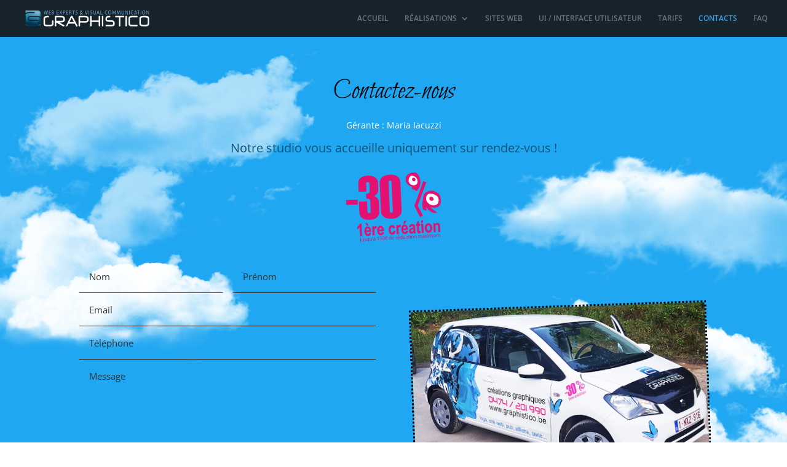

--- FILE ---
content_type: text/css
request_url: https://graphistico.be/wp-content/et-cache/global/et-divi-customizer-global.min.css?ver=1756457913
body_size: 1692
content:
body,.et_pb_column_1_2 .et_quote_content blockquote cite,.et_pb_column_1_2 .et_link_content a.et_link_main_url,.et_pb_column_1_3 .et_quote_content blockquote cite,.et_pb_column_3_8 .et_quote_content blockquote cite,.et_pb_column_1_4 .et_quote_content blockquote cite,.et_pb_blog_grid .et_quote_content blockquote cite,.et_pb_column_1_3 .et_link_content a.et_link_main_url,.et_pb_column_3_8 .et_link_content a.et_link_main_url,.et_pb_column_1_4 .et_link_content a.et_link_main_url,.et_pb_blog_grid .et_link_content a.et_link_main_url,body .et_pb_bg_layout_light .et_pb_post p,body .et_pb_bg_layout_dark .et_pb_post p{font-size:14px}.et_pb_slide_content,.et_pb_best_value{font-size:15px}#main-header,#main-header .nav li ul,.et-search-form,#main-header .et_mobile_menu{background-color:rgba(22,22,22,0.91)}.et_header_style_centered .mobile_nav .select_page,.et_header_style_split .mobile_nav .select_page,.et_nav_text_color_light #top-menu>li>a,.et_nav_text_color_dark #top-menu>li>a,#top-menu a,.et_mobile_menu li a,.et_nav_text_color_light .et_mobile_menu li a,.et_nav_text_color_dark .et_mobile_menu li a,#et_search_icon:before,.et_search_form_container input,span.et_close_search_field:after,#et-top-navigation .et-cart-info{color:rgba(255,255,255,0.37)}.et_search_form_container input::-moz-placeholder{color:rgba(255,255,255,0.37)}.et_search_form_container input::-webkit-input-placeholder{color:rgba(255,255,255,0.37)}.et_search_form_container input:-ms-input-placeholder{color:rgba(255,255,255,0.37)}#top-menu li a{font-size:12px}body.et_vertical_nav .container.et_search_form_container .et-search-form input{font-size:12px!important}#main-footer{background-color:#2ea3f2}#et-footer-nav{background-color:#2ea3f2}#footer-bottom{background-color:#000000}#footer-info,#footer-info a{color:rgba(255,255,255,0.37)}#footer-info{font-size:13px}#main-header{box-shadow:none}.et-fixed-header#main-header{box-shadow:none!important}@media only screen and (min-width:981px){.et_header_style_left #et-top-navigation,.et_header_style_split #et-top-navigation{padding:23px 0 0 0}.et_header_style_left #et-top-navigation nav>ul>li>a,.et_header_style_split #et-top-navigation nav>ul>li>a{padding-bottom:23px}.et_header_style_split .centered-inline-logo-wrap{width:45px;margin:-45px 0}.et_header_style_split .centered-inline-logo-wrap #logo{max-height:45px}.et_pb_svg_logo.et_header_style_split .centered-inline-logo-wrap #logo{height:45px}.et_header_style_centered #top-menu>li>a{padding-bottom:8px}.et_header_style_slide #et-top-navigation,.et_header_style_fullscreen #et-top-navigation{padding:14px 0 14px 0!important}.et_header_style_centered #main-header .logo_container{height:45px}#logo{max-height:66%}.et_pb_svg_logo #logo{height:66%}.et-fixed-header #top-menu a,.et-fixed-header #et_search_icon:before,.et-fixed-header #et_top_search .et-search-form input,.et-fixed-header .et_search_form_container input,.et-fixed-header .et_close_search_field:after,.et-fixed-header #et-top-navigation .et-cart-info{color:rgba(255,255,255,0.37)!important}.et-fixed-header .et_search_form_container input::-moz-placeholder{color:rgba(255,255,255,0.37)!important}.et-fixed-header .et_search_form_container input::-webkit-input-placeholder{color:rgba(255,255,255,0.37)!important}.et-fixed-header .et_search_form_container input:-ms-input-placeholder{color:rgba(255,255,255,0.37)!important}}@media only screen and (min-width:1350px){.et_pb_row{padding:27px 0}.et_pb_section{padding:54px 0}.single.et_pb_pagebuilder_layout.et_full_width_page .et_post_meta_wrapper{padding-top:81px}.et_pb_fullwidth_section{padding:0}}#bg-header .et_pb_parallax_css{background-size:700px 700px!important;background-position:top left}#top-menu li.menu-item a:hover{color:#1fa7f1!important}.et_pb_widget{width:100%;text-align:center}.et-social-icon a{color:#2ea3f2}.et-social-icon a:hover{color:#fff}ul.contact{width:175px;text-align:left;list-style-type:none!important;margin:auto}li.phone,li.email{padding-left:40px!important;line-height:50px}li.phone:before{content:'li.phone';display:inline-block;height:30px;width:30px;background-image:url(https://graphistico.be/wp-content/uploads/2019/10/Contact-phone.svg)}li.email:before{content:'li.mail';display:inline-block;height:30px;width:30px;background-image:url(https://graphistico.be/wp-content/uploads/2019/10/Contact-mail.svg)}.et_pb_widget ul.contact li{margin-bottom:10px}#about{background-size:contain!important}#main-footer .container{text-align:center!important}.copyright{color:#1fa7f1!important}#footer .et_pb_main_blurb_image{color:#1fa7f1!important;margin-bottom:10px}footer #footer-widgets{display:none}#studio-graphique{background-size:80%!important}@media screen and (max-width:680px){.et_header_style_left #logo{max-width:70%}}@media screen and (max-width:767px){.et_mobile_menu li a{display:block;padding-top:10px;padding-right:5%;padding-bottom:10px;padding-left:5%;border-bottom:1px solid rgba(255,255,255,.2);color:#666}ul.sub-menu a{padding:0px!important;color:#666;border:none!important}ul.sub-menu{padding-top:5px!important;padding-bottom:5px!important;border-bottom:1px solid rgba(255,255,255,.2)}#galerie a img{opacity:1!important;transition:transform .5s,filter 1.5s ease-in-out;width:100%}#galerie img:hover,#galerie a:hover img{opacity:1!important;transform:scale(1.05)}#header h1{font-size:35px!important}#header img{max-width:50%;height:auto}img.services{max-width:100%;height:auto}#header	.et_pb_slide_2 .et_pb_slide_description{padding-top:0px!important}#et_top_search{display:none}#section-contenu-logo{background-size:65%!important}}#footer{z-index:8000}#header-studio-graphique{z-index:8001}@media screen and (max-width:767px){#section-contenu-logo{background-image:none!important}}#galerie a{display:block;background-color:#000;overflow:hidden}@media screen and (min-width:768px){#header h1{font-size:50px!important}#section-contenu-logo{background-size:100%!important}#galerie img{opacity:0.5!important;transition:transform .5s,filter 1.5s ease-in-out}#galerie img:hover,#galerie a:hover img{opacity:1!important;transform:scale(1.05)}}@media screen and (min-width:980px){.et_header_style_left #logo{max-width:20%!important}#header h1{font-size:50px!important}#section-contenu-logo{background-size:90%!important}}@media screen and (min-width:1500px){#header h1{font-size:50px!important}#section-contenu-logo{background-size:60%!important}}#top-menu li li a{line-height:13px!important}#et_pb_contact_et_number_0{display:none!important}.et-pb-contact-message{color:#000!important;text-align:center!important}ul.sub-menu li{height:30px!important;line-height:30px!important}#top-menu li li a{line-height:30px!important;padding:0px!important}ul.sub-menu li::before{content:"•";color:#1fa7f1!important;height:30px;float:left;margin:0px 10px 0px 0px}.et_pb_contact_field *{background-color:black}@media screen and (max-width:640px){#luigi-iacuzzi .tableau img{width:100%!important}}#videos a{background-color:rgba(0,0,0,0)!important}a.lien-footer{color:#fff!important;text-decoration:underline}

--- FILE ---
content_type: image/svg+xml
request_url: https://graphistico.be/wp-content/uploads/2019/09/logo-graphistico-horizontale.svg
body_size: 18555
content:
<?xml version="1.0" encoding="UTF-8"?> <!-- Generator: Adobe Illustrator 23.0.6, SVG Export Plug-In . SVG Version: 6.00 Build 0) --> <svg xmlns="http://www.w3.org/2000/svg" xmlns:xlink="http://www.w3.org/1999/xlink" id="Calque_1" x="0px" y="0px" viewBox="0 0 366.24 67.46" style="enable-background:new 0 0 366.24 67.46;" xml:space="preserve"> <style type="text/css"> .st0{fill:url(#XMLID_4_);} .st1{fill:url(#XMLID_5_);} .st2{fill:url(#XMLID_6_);} .st3{fill:url(#XMLID_7_);} .st4{fill:url(#XMLID_8_);} .st5{opacity:0.52;fill:url(#XMLID_9_);} .st6{fill:url(#XMLID_10_);} .st7{fill:url(#XMLID_11_);} .st8{fill:url(#XMLID_12_);} .st9{fill:url(#XMLID_13_);} .st10{opacity:0.25;fill:url(#XMLID_15_);} .st11{fill:url(#XMLID_16_);} .st12{fill:url(#XMLID_17_);} .st13{opacity:0.52;fill:url(#XMLID_18_);} .st14{opacity:0;} .st15{fill:url(#SVGID_1_);} .st16{fill:url(#SVGID_2_);} .st17{fill:url(#SVGID_3_);} .st18{fill:url(#SVGID_4_);} .st19{fill:url(#SVGID_5_);} .st20{opacity:0.52;fill:url(#SVGID_6_);} .st21{fill:url(#SVGID_7_);} .st22{fill:url(#SVGID_8_);} .st23{fill:url(#SVGID_9_);} .st24{fill:url(#SVGID_10_);} .st25{opacity:0.25;fill:url(#SVGID_11_);} .st26{fill:url(#SVGID_12_);} .st27{fill:url(#SVGID_13_);} .st28{fill:#FFFFFF;} .st29{fill:#6FAADC;} </style> <symbol id="Nouveau_symbole" viewBox="-22.09 -23.36 44.17 46.72"> <g id="Nouveau_symbole_3_2_"> <g id="Nouveau_symbole_2_2_"> <linearGradient id="XMLID_4_" gradientUnits="userSpaceOnUse" x1="-0.0773" y1="-15.2943" x2="-0.0773" y2="-22.8337"> <stop offset="0.2308" style="stop-color:#006180"></stop> <stop offset="0.501" style="stop-color:#004663"></stop> <stop offset="0.7363" style="stop-color:#00304B"></stop> </linearGradient> <path id="XMLID_112_" class="st0" d="M21.44-22.83v6.97c-2.03-1.53-4.36-2.31-7-2.31h-26.34c-3.72,0-6.95,0.97-9.71,2.88v-1.24 c0-3.48,2.66-6.3,5.94-6.3h31.17H21.44z"></path> <linearGradient id="XMLID_5_" gradientUnits="userSpaceOnUse" x1="0.0523" y1="22.8672" x2="0.0523" y2="-14.492"> <stop offset="0.0714" style="stop-color:#5EA6C9"></stop> <stop offset="0.5758" style="stop-color:#007BA9"></stop> <stop offset="0.9505" style="stop-color:#004465"></stop> </linearGradient> <path id="XMLID_111_" class="st1" d="M-21.47,22.87v-6.61c2.7,1.76,5.92,2.66,9.71,2.66h16.8v-3.68h-16.8 c-3.77,0-7-1.41-9.71-4.21v-21.29c2.69-2.81,5.93-4.23,9.71-4.23h26.33c2.44,0,4.51,0.91,6.22,2.73 c0.29,0.31,0.54,0.63,0.78,0.96V0.42c-0.25,0.33-0.5,0.66-0.8,0.97C19.07,3.2,17,4.1,14.57,4.1H-8.24c-1,0-1.83-0.39-2.51-1.17 c-0.68-0.78-1.02-1.7-1.02-2.75c0-0.98,0.36-1.82,1.07-2.51c0.71-0.7,1.53-1.05,2.45-1.05h22.87v-3.68H-8.24 c-1.94,0-3.59,0.72-4.95,2.17c-1.36,1.45-2.04,3.2-2.04,5.25c0,2.02,0.69,3.76,2.07,5.22c1.38,1.47,3.02,2.2,4.92,2.2h22.81 c2.62,0,4.95-0.8,7-2.38v11.16c0,3.48-2.66,6.3-5.94,6.3h-31.17H-21.47z"></path> <linearGradient id="XMLID_6_" gradientUnits="userSpaceOnUse" x1="16.7357" y1="23.7074" x2="22.5487" y2="7.7363"> <stop offset="0.0714" style="stop-color:#5EA6C9"></stop> <stop offset="0.1357" style="stop-color:#65A9CB"></stop> <stop offset="0.2219" style="stop-color:#79B2D2"></stop> <stop offset="0.3205" style="stop-color:#99C3DC"></stop> <stop offset="0.4277" style="stop-color:#C6DCEB"></stop> <stop offset="0.5055" style="stop-color:#F1F6FA"></stop> <stop offset="0.5112" style="stop-color:#ECF3F8"></stop> <stop offset="0.6086" style="stop-color:#A4C9E0"></stop> <stop offset="0.7028" style="stop-color:#6CACCE"></stop> <stop offset="0.7913" style="stop-color:#3D99C0"></stop> <stop offset="0.8729" style="stop-color:#008DB7"></stop> <stop offset="0.945" style="stop-color:#0086B2"></stop> <stop offset="1" style="stop-color:#0083B0"></stop> </linearGradient> <path id="XMLID_110_" class="st2" d="M21.06,7.43v9.12c0,3.21-2.45,5.82-5.45,5.82h-0.88l-0.32,0.49h1.2 c3.28,0,5.94-2.82,5.94-6.3V7.37L21.06,7.43z"></path> <g id="XMLID_106_"> <linearGradient id="XMLID_7_" gradientUnits="userSpaceOnUse" x1="0.0477" y1="23.3594" x2="0.0477" y2="-14.9743"> <stop offset="0" style="stop-color:#008DB7"></stop> <stop offset="0.4725" style="stop-color:#0077A0"></stop> <stop offset="0.9945" style="stop-color:#003856"></stop> </linearGradient> <path id="XMLID_107_" class="st3" d="M-21.47,22.87l5.94,0h31.17c3.28,0,5.94-2.82,5.94-6.3V5.4c-2.05,1.58-4.38,2.38-7,2.38 H-8.24c-1.9,0-3.54-0.73-4.92-2.2c-1.38-1.47-2.07-3.21-2.07-5.22c0-2.06,0.68-3.81,2.04-5.25c1.36-1.45,3.01-2.17,4.95-2.17 h22.87v3.68H-8.24c-0.92,0-1.74,0.35-2.45,1.05c-0.71,0.7-1.07,1.54-1.07,2.52c0,1.06,0.34,1.97,1.01,2.75 c0.68,0.78,1.51,1.17,2.51,1.17h22.81c2.42,0,4.49-0.9,6.2-2.71c0.29-0.31,0.55-0.64,0.8-0.97V-10.8 c-0.24-0.33-0.49-0.66-0.78-0.96c-1.7-1.82-3.77-2.73-6.22-2.73h-26.33c-3.78,0-7.01,1.42-9.71,4.23v21.29 c2.71,2.8,5.94,4.21,9.71,4.21h16.8v3.68h-16.8c-3.78,0-7.01-0.9-9.71-2.66V22.87 M-21.96,23.36v-0.49v-6.61v-0.9l0.75,0.49 c2.62,1.71,5.8,2.58,9.44,2.58H4.55v-2.71h-16.32c-3.88,0-7.26-1.47-10.06-4.36l-0.14-0.14v-21.68l0.14-0.14 c2.78-2.9,6.17-4.38,10.06-4.38h26.33c2.57,0,4.78,0.97,6.57,2.88c0.28,0.29,0.54,0.61,0.82,1.01l0.09,0.13v0.16V0.43v0.16 l-0.1,0.13c-0.3,0.41-0.57,0.73-0.84,1.02c-1.79,1.9-4,2.86-6.56,2.86H-8.24c-1.14,0-2.11-0.45-2.88-1.34 c-0.75-0.87-1.13-1.9-1.13-3.07c0-1.11,0.41-2.07,1.22-2.86c0.81-0.79,1.74-1.19,2.79-1.19h22.38v-2.71H-8.24 c-1.81,0-3.32,0.66-4.59,2.02c-1.29,1.37-1.91,2.97-1.91,4.92c0,1.91,0.63,3.5,1.94,4.89c1.3,1.38,2.79,2.05,4.57,2.05h22.81 c2.48,0,4.73-0.77,6.7-2.28l0.79-0.6V5.4v11.16c0,3.74-2.88,6.79-6.43,6.79h-31.17l-5.94,0H-21.96L-21.96,23.36z"></path> </g> <linearGradient id="XMLID_8_" gradientUnits="userSpaceOnUse" x1="-4.5857" y1="24.3385" x2="-4.0121" y2="17.7826"> <stop offset="0.1044" style="stop-color:#FFFFFF"></stop> <stop offset="0.1114" style="stop-color:#F8FBFD"></stop> <stop offset="0.2735" style="stop-color:#A1C7DF"></stop> <stop offset="0.3907" style="stop-color:#71AFCF"></stop> <stop offset="0.4505" style="stop-color:#5EA6C9"></stop> <stop offset="0.8022" style="stop-color:#549EC1"></stop> </linearGradient> <polygon id="XMLID_105_" class="st4" points="-21.49,22.86 -15.56,22.86 13.11,22.86 13.19,22.37 -15.56,22.37 -21.01,22.37 -21.01,22.37 -21.01,17.38 -21,16.55 -21.48,16.25 "></polygon> <linearGradient id="XMLID_9_" gradientUnits="userSpaceOnUse" x1="3.7218" y1="21.2234" x2="3.7218" y2="-14.4856"> <stop offset="0.1264" style="stop-color:#8ABBD7"></stop> <stop offset="0.7198" style="stop-color:#003551"></stop> </linearGradient> <path id="XMLID_102_" class="st5" d="M19.65,21.22c-4.57,0-9.69-1.69-14.6-4.83v-1.15H3.36c-2.82-2.02-5.53-4.52-8-7.45h19.22 c2.62,0,4.95-0.8,7-2.38v11.16C21.58,18.41,20.84,20.07,19.65,21.22z M14.58,4.11H-7.44c-1.38-2.02-2.55-4.08-3.51-6.15 c0.08-0.1,0.17-0.2,0.27-0.29c0.71-0.7,1.53-1.05,2.45-1.05h22.87v-3.68H-8.23c-1.58,0-2.97,0.48-4.17,1.45 c-1.03-2.98-1.62-5.91-1.74-8.67c0.77-0.13,1.57-0.21,2.39-0.21h26.33c2.44,0,4.51,0.91,6.22,2.73c0.29,0.31,0.54,0.63,0.78,0.96 V0.43c-0.25,0.33-0.5,0.66-0.8,0.97C19.08,3.21,17.01,4.11,14.58,4.11z"></path> <linearGradient id="XMLID_10_" gradientUnits="userSpaceOnUse" x1="-11.1038" y1="-1.0623" x2="12.3525" y2="7.4751"> <stop offset="0" style="stop-color:#006591"></stop> <stop offset="0.0429" style="stop-color:#007AA3"></stop> <stop offset="0.1404" style="stop-color:#97BFD8"></stop> <stop offset="0.1978" style="stop-color:#FFFFFF"></stop> <stop offset="0.2764" style="stop-color:#D1E2EF"></stop> <stop offset="0.3297" style="stop-color:#BED7E8"></stop> <stop offset="0.8791" style="stop-color:#0079A7"></stop> </linearGradient> <path id="XMLID_100_" class="st6" d="M-11.75,0.72c0.1,0.83,0.43,1.56,0.98,2.2c0.68,0.78,1.51,1.17,2.51,1.17h21.85l0.07-0.49 H-8.26c-0.86,0-1.56-0.33-2.14-1c-0.45-0.52-0.73-1.1-0.84-1.75L-11.75,0.72z"></path> <linearGradient id="XMLID_11_" gradientUnits="userSpaceOnUse" x1="-7.2999" y1="-5.2333" x2="15.0903" y2="-5.2333"> <stop offset="0.1099" style="stop-color:#004161"></stop> <stop offset="0.2529" style="stop-color:#005475"></stop> <stop offset="0.5659" style="stop-color:#4689A9"></stop> <stop offset="0.7253" style="stop-color:#7EADC7"></stop> <stop offset="0.7692" style="stop-color:#649EBC"></stop> <stop offset="0.8609" style="stop-color:#117CA0"></stop> <stop offset="0.978" style="stop-color:#00567C"></stop> </linearGradient> <polygon id="XMLID_99_" class="st7" points="15.09,-2.91 15.09,-7.07 15.09,-7.56 14.6,-7.56 -7.27,-7.56 -7.3,-7.07 14.6,-7.07 14.6,-3.37 "></polygon> <linearGradient id="XMLID_12_" gradientUnits="userSpaceOnUse" x1="-21.4753" y1="8.8362" x2="4.0028" y2="18.1094"> <stop offset="0.033" style="stop-color:#008EBC"></stop> <stop offset="0.0749" style="stop-color:#52A5CB"></stop> <stop offset="0.1703" style="stop-color:#E6EFF6"></stop> <stop offset="0.1813" style="stop-color:#FFFFFF"></stop> <stop offset="0.3058" style="stop-color:#D1E2EF"></stop> <stop offset="0.3901" style="stop-color:#BED7E8"></stop> <stop offset="0.9615" style="stop-color:#5EA7CB"></stop> </linearGradient> <path id="XMLID_98_" class="st8" d="M-21.49,8.88v2.13c2.71,2.8,5.94,4.21,9.71,4.21H5.05v-0.49h-16.84 c-3.54,0-6.64-1.32-9.22-3.92V8.63L-21.49,8.88z"></path> <linearGradient id="XMLID_13_" gradientUnits="userSpaceOnUse" x1="-3.7039" y1="-8.8848" x2="21.5477" y2="-8.8848"> <stop offset="0.2473" style="stop-color:#003957"></stop> <stop offset="0.3835" style="stop-color:#004E6E"></stop> <stop offset="0.5543" style="stop-color:#006685"></stop> <stop offset="0.6429" style="stop-color:#21708E"></stop> <stop offset="0.9176" style="stop-color:#005271"></stop> </linearGradient> <path id="XMLID_96_" class="st9" d="M-3.67-14.01h18.22c2.32,0,4.24,0.84,5.86,2.57c0.22,0.23,0.43,0.48,0.65,0.79v7.38h0.49 v-7.54c-0.24-0.33-0.49-0.65-0.78-0.96c-1.7-1.82-3.77-2.73-6.22-2.73H-3.7L-3.67-14.01z"></path> <linearGradient id="XMLID_15_" gradientUnits="userSpaceOnUse" x1="-3.8775" y1="-17.2294" x2="-3.8775" y2="-22.7825"> <stop offset="0.0934" style="stop-color:#003551"></stop> <stop offset="0.8297" style="stop-color:#003551"></stop> </linearGradient> <path id="XMLID_95_" class="st10" d="M8.64-17.86c-0.37-0.06-0.74-0.09-1.13-0.09h-18.5c-1.61,0-4.06,0.08-5.41,0.72 c0.21-1.75,1.5-3.9,1.9-5.43c0.28-0.08,0.57-0.12,0.86-0.12H5.26C5.87-21.48,8.14-19.34,8.64-17.86z"></path> <g id="XMLID_91_"> <linearGradient id="XMLID_16_" gradientUnits="userSpaceOnUse" x1="-0.0777" y1="-14.3619" x2="-0.0777" y2="-23.3209"> <stop offset="0" style="stop-color:#066E8F"></stop> <stop offset="0.7857" style="stop-color:#00192C"></stop> </linearGradient> <path id="XMLID_92_" class="st11" d="M-21.6-15.29c2.75-1.91,5.98-2.88,9.71-2.88h26.34c2.64,0,4.97,0.78,7,2.31v-6.97h-5.94 h-31.17c-3.28,0-5.94,2.82-5.94,6.3V-15.29 M-22.09-14.36v-0.93v-1.24c0-3.74,2.88-6.79,6.43-6.79h31.17h5.94h0.49v0.49v6.97 v0.98l-0.78-0.59c-1.94-1.47-4.2-2.21-6.71-2.21h-26.34c-3.59,0-6.76,0.94-9.43,2.79L-22.09-14.36L-22.09-14.36z"></path> </g> <g id="XMLID_88_"> <linearGradient id="XMLID_17_" gradientUnits="userSpaceOnUse" x1="9.3364" y1="-14.4124" x2="22.0475" y2="-21.7512"> <stop offset="0.1703" style="stop-color:#004766"></stop> <stop offset="0.2273" style="stop-color:#004B6A"></stop> <stop offset="0.3025" style="stop-color:#005574"></stop> <stop offset="0.388" style="stop-color:#006686"></stop> <stop offset="0.4802" style="stop-color:#40809F"></stop> <stop offset="0.5549" style="stop-color:#6C9DB8"></stop> <stop offset="0.5981" style="stop-color:#82ABC3"></stop> <stop offset="0.6839" style="stop-color:#BED2E1"></stop> <stop offset="0.7143" style="stop-color:#D8E4ED"></stop> <stop offset="0.9121" style="stop-color:#00344F"></stop> </linearGradient> <path id="XMLID_89_" class="st12" d="M20.93-22.35v5.55c-1.93-1.24-4.12-1.86-6.51-1.86H7.16v0.49h7.26c2.64,0,4.97,0.78,7,2.31 v-6.97L20.93-22.35z"></path> </g> </g> <linearGradient id="XMLID_18_" gradientUnits="userSpaceOnUse" x1="11.6037" y1="23.2969" x2="-8.9904" y2="-17.4548"> <stop offset="0.1484" style="stop-color:#8ABBD7"></stop> <stop offset="0.9396" style="stop-color:#003551"></stop> </linearGradient> <path id="XMLID_87_" class="st13" d="M-8.35,7.88h22.81c1.33,0,2.59-0.21,3.77-0.62c0.09,6.79-2.02,12.6-5.98,15.71H-2.55 c-1.73-1.02-3.42-2.35-5.01-3.95H4.93v-3.68H-10.7c-1.88-2.56-3.52-5.53-4.8-8.82c-2.73-7.04-3.24-14.14-1.83-19.75 c1.67-0.77,3.5-1.16,5.47-1.16h22.71c1.88,2.56,3.53,5.54,4.81,8.83c1.18,3.04,1.94,6.09,2.32,9.02c-1.07,0.49-2.23,0.74-3.5,0.74 H-8.35c-1,0-1.83-0.39-2.51-1.17c-0.68-0.78-1.02-1.7-1.02-2.75c0-0.98,0.36-1.82,1.07-2.51c0.71-0.7,1.53-1.05,2.45-1.05h22.87 v-3.68H-8.35c-1.94,0-3.59,0.72-4.95,2.17c-1.36,1.45-2.04,3.2-2.04,5.25c0,2.02,0.69,3.76,2.07,5.22 C-11.89,7.15-10.24,7.88-8.35,7.88z"></path> <g id="XMLID_14_" class="st14"> <path id="XMLID_79_" d="M15.66,23.32h-31.17l-5.94,0h-0.49v-0.49v-6.61v-0.9l0.75,0.49c2.62,1.71,5.8,2.58,9.44,2.58H4.58v-2.71 h-16.32c-3.88,0-7.26-1.47-10.06-4.36l-0.14-0.14v-21.68l0.14-0.14c2.78-2.9,6.17-4.38,10.06-4.38H14.6 c2.57,0,4.78,0.97,6.57,2.88c0.28,0.29,0.54,0.61,0.82,1.01L22.09-11v0.16V0.39v0.16l-0.1,0.13c-0.3,0.41-0.57,0.73-0.84,1.02 c-1.79,1.9-4,2.86-6.56,2.86H-8.21c-1.14,0-2.11-0.45-2.88-1.34c-0.75-0.87-1.13-1.9-1.13-3.07c0-1.11,0.41-2.07,1.22-2.86 c0.81-0.79,1.74-1.19,2.79-1.19h22.38v-2.71H-8.21c-1.81,0-3.32,0.66-4.59,2.02c-1.29,1.37-1.91,2.97-1.91,4.92 c0,1.91,0.63,3.5,1.94,4.89c1.3,1.38,2.79,2.05,4.57,2.05H14.6c2.48,0,4.73-0.77,6.7-2.28l0.79-0.6v0.99v11.16 C22.09,20.27,19.2,23.32,15.66,23.32z M19.44,21.39c-1.03,0.9-2.34,1.44-3.77,1.44H12.4c0,0,0,0-0.01,0h3.26 C17.1,22.83,18.41,22.29,19.44,21.39z M-15.51,22.83h12.83c0,0,0,0-0.01,0L-15.51,22.83l-5.93,0v-0.01h0v0.01L-15.51,22.83z M-10.74,15.2C-10.74,15.2-10.74,15.2-10.74,15.2l-0.99,0c-1.42,0-2.76-0.2-4.02-0.6c-1.06-0.33-2.06-0.8-3.01-1.4 c2.09,1.33,4.43,2,7.03,2H-10.74z M-21.44,8.83L-21.44,8.83l0-19.14c0.17-0.18,0.34-0.35,0.51-0.51 c-0.17,0.17-0.35,0.34-0.52,0.51V8.83z M-10.67-2.37C-10.67-2.37-10.66-2.37-10.67-2.37C-10.66-2.37-10.66-2.37-10.67-2.37 C-10.66-2.37-10.66-2.37-10.67-2.37C-10.67-2.37-10.67-2.37-10.67-2.37z M-12.7-5.38C-12.7-5.38-12.7-5.38-12.7-5.38 c-0.16,0.14-0.31,0.29-0.46,0.44c0,0,0,0,0,0C-13.01-5.09-12.86-5.24-12.7-5.38z"></path> <path id="XMLID_40_" d="M14.47-17.73h-26.34c-3.59,0-6.76,0.94-9.43,2.79l-0.77,0.53v-0.93v-1.24c0-3.74,2.88-6.79,6.43-6.79 h31.17h5.94h0.49v0.49v6.97v0.98l-0.78-0.59C19.24-16.98,16.98-17.73,14.47-17.73z"></path> </g> </g> </symbol> <symbol id="Nouveau_symbole_2" viewBox="-83.98 -91.29 167.97 182.58"> <image style="overflow:visible;opacity:0.9;" width="355" height="123" xlink:href="[data-uri] GXRFWHRTb2Z0d2FyZQBBZG9iZSBJbWFnZVJlYWR5ccllPAAAGVVJREFUeNrsnQuvo7oOhR3KnP// d8/ZLbm60lTKZPxYdgIFakuoj912pjR8LFYcmygjIyMjIyMjIyMjIyMjIyPjFFFyF+R+yMj40qgJ ofxeGRkZCevLQytBm5GRcTswnxls5Yu+a0ZGxnWAuwuYPw2oMvG15WLfPSMj47wAroOvvQSMy8Br SsI4IyPjAzCue0P5KCBFVG1xfk7Z+TsnvDMy7gddRAUj94ehvDdgPPAswHu9inmmtZEwzsi4twL2 3Leg7AbyXoBB4VgG4Fycnz8K7gRzRsY9IIxCtxrPS3AOAfmojIUycH/0/TMskIRxRsb9YFwNtVuB +5ZKhoG87gxiC5De57zvSxhnZGRUB4y5+5vx2aV5baGgZzwDxiiEPZBtb4vzPaP2R8I2I+PY2Pt4 02Dc36+K+rWAy/0dhvO6w06U4Cg97sGrPbZAPaKay8EDJCMjY99jDlHE/f1NgXL/XK+OJVsCAvI6 ecd5Fa4E36L8XftcjwpPGGdkfC+MJRAvDJT792yAKnbbFeuknSbBT7vv2cgJ6oRxRkbC2FLElYFs C+WN/vSNezhLUOaAbMJ5tmccUb0LAOMlCOMIiMsBg0M7e2dkfCtMR1fRWrnEkspt77fb0gC3MHBe ACDvqoy19DWP+l0Y0C4KhBdQNSNA9vjK0UGWkM3IiEE3uprWSmOT/OGNgfHr923PjRa+FpDJo47X wZ2oTdYVA6wLA2XpNaiCRib/vGlyCeOMjPvAWLIlehAvHZBfwv+rBXZl/n+H5BlrE3KS+l26DXmu KLfeSb+jQJxAzsjwX1nPtkC4RRySIn41t+/t0UD4DWQCoBw6/tfBnYiCeMbmVcseGM+yKmrwbxkZ CWD7OPMAWQJxq4Rrp4ZfHXNepOcUV4E7mkIW1fKMbAoviB/Afe7xolgcM+2KKJAjFZwS0BnfZEEc VZ1RWtYs2RK9In52bNHA3gO5RhXyOrCDOVD1QObg2t5y97nXako54h/PVMge2CZ8M74dznsDWSri I2VM9PbEG8RPB4w5ILtjNJuCA91igFjbOEhbKvmoST3psmMUwgnojG9TxXsBuQpWgqaKXwKI29gU CKNANq2KNbiD0cUaPZDf2yrcR8CswXgJKOOIOkYvkVIdZyScsceza8SgqrjdOBDT77/1q/QezWOJ f676FKOpbYhF8RBAvHb3OThrQPZkV4xAGR0YEQgnmDO+RSGPrHydPXHX2hPPRhVL/04P4/f9N4uk mhXFc5xHbQp0MUcP5B7EqwDlVVDJ71ttIm8BIRy1KYoDsAnkjFTD86As/Q2pQSGlsT3ozwk7YiyK tVPFqD06NbUNuVSXFnJIfnEL4F8CkFfFtpAm80ZX6UXqIiPQnd6eJSPjojAeKUHguTL1WBSaIn6D uM073jooL6BVYdoVM1bgWRYF5xe3IP6lKGXJS7YWhczMrIgOhL1AnPDO+LTl4HkPump3BMbIxB2n ijlF3L52/X37Zs9LEIHRfVRn2hSSOrYm7jQg/2JgvBKfXYEuBEHtCmmwaIMhAuJUyBnfrogjFoU3 g0KyKFqo/gifuTUgXpz2BAfdaVXb0Ik7LcdY8otbIEu2hWVVRJZIe9Wx5VV5uskmkDPurJxREM8s zmVVZuPshSKAvPWTtSty1DcezqZA1oprG2cxrML2q9skGGuesQRlovmTeIhXpQ0SBMAJ5owr2RZe AM+YyLN84soAVoNxq4bX7vVcJteoVRFSxkTYEmgOkAiUJRivijK2sipm2RRRECeQM74ZxLN7V3qP vd6iQECMzlNJEJae2yW1zbvQg0tta22Jf7rbX4pdgVwyHJlNgcAWbQnuBXCdfDBlZETHkAXiCJQ9 IkiDsVaVrYcyp6LX7tbyjzlW7lpCE8moKIRlVHCq2KOOrZV4ROOlNaWBgcLYA2YUtgnjjLND2HOc ja521Upl9l07CgPgDVDEkbrq0n4MV22zlkNzz2kZFZJ3zMH4F+k5xzNW4XnP0l5FrIHZUsl72hUJ 5oyZMEYbDs8SQBKEifR6xRyMLXsCsUMtF+GQ5dBcoSDLL34wEPZM5M0oGITaE4hfpXlWqELeA8YJ 3IyZY8ajhj1Xpp7jD/WKOWX8Al73ImyR2SJcgYdjDf4gEd/YWhZtWRVRz5jAwaCdnVGPivuhJTgj IK47HlgZGZ6x4vGG0Q7vM2Hcd23mVt1x8z4b4at9EVtCU8rT8owRQFtF5a2MipX8k3hei4JIbkqK XB5FAOy1KxAglx0OuIwEsvU3q4TuaElb6f+CCiJp+TMCY6SxRdQr5oD8x+N1wo9XGCBbIH4AIJYm 8ZAJvAKehZGzsUcFo3/jksGlwVcGwFomHIQZCWci3SOObmQAmQLHpOYXEwNsNJVNsicQ22XIphix KJCJPM2msAoJRVfDjFwSIZDloHu0jzfrbxkJXzJsCY9l6Tk2EWFkKePepigNjNvQLAokv7iA9s0u E3gIpKUziTWRZ3nHVjbFiCpGz7zSyh7EVkAvXVDrZLRbQsI4wztOvIrYav4QUZQVOEZbCPedndvX rvT3xJ1kV3gFnzvWwR8v2uXDA2ItvU2qZWx5Ul41vCkQtgpIc2q5guC2OnJrrx0pvpKRUNZgLAFZ g6820R6BsXTF2uYUc36xZlMg9gR6QpluU3jqj0qq+KFYFUh6268O3t4z1gw1XLpLHzIuPRAvWYNx O3AihVZG2tkknDO0Y1zqeyk1mLBA7FWWll+8MEDWUto8pXpHJu+mK2MrOwFtveTJqNBg7MmkQH9g qQ5qu4JHKtu3GfeJbE+Z652FKOQ9C3dnfKdNgaSwLcqxX4Bb1EZE/OKF+NV2xfCLtSbKkUpt0rFX Z8LYa1dYtY09K/EQm2JUEXMq1gKwlVLjndzTbAhUKc+oiJWwTjijXvFCcnor0iKNDJChMK4KiB/d Md0Wi7cm7qx1DAgfzY4fq+PDLHBYqljKkmjB+w9z38qm0PreISDmYNqqY2kte6W/mxu+gjCWfG4J vpXsDgqjNWMTwAliInzCToNwpCNPxC9ubcX3ijspt7hXxg+ykw/QxR+7eMYeu8K6VOGKza/Et2OS On+gNoWlirV0mP7vxQB431NrM4DsvbrQrIxRICeMM2bBmFO91uOIrehddNWLKMsyQWoVzyyKr8IY 6eoxalMsil2hWRhaNSUke6KH7UZ/T9IR/Zmupq3weQmbB8ZoStAsIHsHT0I5YUxOCEcyLJDjth/3 lbnfT+L1XrLmYaMleKco4dmesVW1DangxuUdP0AYe9NkerD2WRJL83wRIM6B+DkBxgv93aql99QW 5rtYEy+zW9wknL8LyDNW2i2ELwaR2FKNq8R39J7xwnjJ3sk4T3nMw2GMJn9Ls5OcOkaArJXPtLxi 65Km9Yg1f1kCsQZky6Loz9y1+U79WZ5TB2gfspGUt4zvUcOa0PLUfokuj+aUsTRfIj228n+Rk4Dl FET2cT1CGSOX3RGFrPXBQ1JkNBBbEO6zKriOAW8QIzCuwn5qYVsZW2JprJOFAXGl+Oq7THfL8JzE LfsS8VnRqM6/oYuprM/ZVQHvBWMCVbFWVhPpCIJWbCNA2VbGX+rPqNL7NCD36pizKkixdawaF9xr PEAe9Y4z7q2EozZFdExxXZO1cczB1qoXHmn2QLRPfZlDYOwFswRfK98PrUvRX970PzynirWBqhWh 3jplHIHxQnrqW+kGaiU92wM9sNKuyJiljC3gcvB1tbEHYWy1YSLg72gZ3FPBGC3W7kl50yb7tJbZ pFwacQpyM3yjKtgUHJC1TYJxX81JA/EmvE4a6COTcQnhBLBnbBQQvv3xZAFYSiklQOn2x6l3QRba yX06kKMNSZE6FZ48ZA3M2t81E147A7czq5oi5kCsKWQJyBWEsXRZaNVL3kMdJ6ATzpa4QiwI7vjb iO8RVxRYe2HMAVha4FUJr02OKPfQ32eX0PTYFgiU0XXuEmykM3EF/u9EdulMRC1zZTalE8imAHiv y6ScwMtAQKzBpQggJvq7iI8E7qJ8nmVVSPVkrA2Fs3UCmOIxe9suFcfrivEZhXzpMwtgh3D2hHT5 VMjf6cPa0NV33L5AC9bX4IE1wwPMuLc1gUK5h6ZWd6G9vwnHdgX+T95GpCiQuWN1A469U9gUEcVs XSIXBzy8veyqoZLJUMXWoPBc4rT/l4X4GquzZ3I94E0Q7wu4b/ge/djlFHEl36o7j1XRQ/UVhDJi YUwF8nqBAVBOfhAgP8wnUmUSrNfZr+Xi39ca2xv50+GQPGLUqujndVAAb4R1ep8C6vVgUFXwDKeB zpNje8TlRaSu6VmiUkL7KGiWi3/XAo6harzOY00QYZ5xxKqoE5TwR5RxZDbRAiuaF6hd/ku5ioXw JHCPxeJttrgw3+H9eWhmyOhB7QFuwvmz8C4X/x6VsDZk3uajlk3hgbEnkyKaVfFRmwJNmrZkvXaZ 0C4Z7iszebwlD5A5MEvVnh7KWVSawLPyrGc3PeSuJCRlk1COn6z2miD95G/izbKw2pIh0B6BcVT5 jnDicBhbq1kI3ElSHqB0WdG3PeLaq2ipMWhfOiK74SK3OIX73D5NTYK71QRRK3pizXqXIGTqhS+x PwVkz/Nn3Kczy6lGV9chFgUR1pjUC146wo44izL25gFyHV6jUCLyGe1oFxPpRy8kp7dJn/lQoIx6 0pqXp/nsSE2AtBfkfYVWzjszkCOq33Oyjxb+icAYFV6niREYV2BnVfIZ66/u/oP+7vD6/uy21KSn jjGRvRSSABBrMCby5RqjdgVaFMl7cJRUwyoERrzfXbpCXAzGyAl9FMZ7gvaQ32mdNHA9iyEq8T3j +vSTtmGgVElNKgYvAUbKR0RaIkkesbTc2QNjBMiR9lKSKpZ8u+I4eL5JDVs+Olo7ukyA39n2U1Tx o15xdbw3+n2kxWfo8XUqm0KCMwejF2HFdp4CiHtfyGrdYlkVmwLmNvNBm6zrY6E/61Jo9Sm4z/fU 4PCCWINwPTkIjlTDJJygkMm5SHPYK+zzMvDcTKAinT8KyYXmvYXurVrNH4WxJ0MCSb5uAbw2IH4S X1HtQXxGBQLkaLK2VlmOU8ULxdsueTxjy+fVCrYUQ/l9mzom5QrBqpBnHcAe++JucPbaZ9bJL1Ic a2TTFLRma37EpiCyazS8CKty9vwNuKfwpR70d5PBjbAl0siKHclSIOIn3MiwKCINSb1FkTQ1TAqI LWX87QAmklMAEYsCUVpXtizO/n/j+uFt5OuB56mpM10ZV0NVemozVADIz04VvzoQc4XerU4fqGpE KzaR8IPWRqlHYYycub1WjFW4u3w5eNH9UQjrO4h2Ux4FcsnfhX1eq1suNSZdaLwx6dTfY9Sm4JQE UmKS6yG3NqqYg0/7uQ/iswyQy0LrZMI1Ea3MGdeCdg9vLXk8cjnlVcMJYPzy2IIDopBLAMh3rqZX AdBKzxHp8xmV4QQRX6BoE9ixBI65wz3jGvBgrXxizZ6wYPwAz2yW6kAXpVQDnIsBY6m+q6aQvf6T F7oVuCz/RiBrPmgFgRm53L17GyxpURH6HGLJ9ceB1OOyty40ICPH4a42RVQlI7V9uY7KTwHE/dls pT/zjwtoVRDoIZNwIqnEt03qgSwdnJsDxuS8hEVa10iDOYvK299fGk/ofhuZtb/y7zJzcYfnM5Bm pK3NuRi/BfKbzrBdhmFsVVnTVtn1VkULY2nyrrUoNvKvTkOrQ1UAyhU44DhvGVWuKISl9jTFuK8p jm+0Moqyb6P2xUgqFQLgcmLwWmNWeq4C7yfjqq7vqL45uIACeY+TlBvG1TgrRdLbOKtCsihqZ1Es jDpFitlbMLagbNW1aPOHpaXSnjX7kgWBgDcXd+AAluBaSa7Ix/1GESATjS0OOcN+JGOfSlCt4G/i Ha+VsFRDD3R36xK9Or6MVGnJY1MgnvGT8Mk7r02BFrKuTijvVv3fYUegv1daEZi90EO0dhDu/cgK XI1EPOT8vXxCRcsH9/S6JON4nl5Wc50ICS+UJRAvDmVsme4RtRGpBuWpEEUDZ1ZE8aKXjWe+9D0D mLnx1F729jaUZElZUNZAfBVfHxlzHpuCDCGBZgzVgS3adql+AsbS2QMB8ssAsqWMufKSsxPs0apQ G/mLU4/8aGjmQwlCKEEs2wt9Yao3kDVLqv/te5jMKMd5hn1XA6/RmkJIzyE1jTfyFynbwNdFjnNo gnJmbYqIZ8wBmavh286CopN3qFnvOekQ+ZeCo22njvLyEsY+ZSwBuR2THDyqoJh7e+NOlkH0ddXx eLTtEleGgXv8coKYjGPb3D+z6xlHlkZz3jGnjCW/OJpUXwIDzRoABD5GBuAnoJwQtifdeoVrFSjn QCw1RkD7OpYEMQxiiTFP5XG/WUp6Ss3kdRJ0pddspC+N5raF+FzjRfGLEZ94hjom0nMYrfujMK4J 3Y+CuHRjkDsYH8rJeCG59OtHyjaeANrerkHWcbcpV+JPZXsJj1+KStYqPn7EM/ZYFMhEnpZfbNWk 8KhhFMraoIjAtzpUAvr3BPFxMNZKnbZFrNr7/SYVq5lxFXdFCCMWXgTELYxbwP4omwRoSSl72zrt blNoKlrzbiRVvAifg66cQdWwNkkycrlE4PMIhC/bueCiULaArBX/b0VDLyBGyqKWLwFxBMCWRbER v+r3/+D97/f2w9y2cH4JNoa3IJi6H9ZJwLXUsXbpwBWT15SxRxVb8EUGvXUGjyhhryquCeNLwLi3 0jYDxKiouOpvdjSILdHHwbiFMgfkZ6eYLRBblu4uy6FJUYDenfRWxa1N0aezccWBiHzLnz31GZBk b7ogiBPIGJCjMH41wuGl2GveTKAz/36R+Q7v8TMq+iSb4g3ef39v/xnWBQdky5aYalP0SdZWIQ6k WNAGeMVIlTYOyCiMPQM7MtFggbhOGOQZc09Io8p4UewJpFzjt8HYq4bJgDAK46egjP/tVPIPqIw1 H5lGYIym1aCpbNwmtVZqIfxglAUCYmSwlgkDb+R+Qve8YEaL/UdBfCdVPBPISOoakV6qF4ExN4kn AflfRSH3cPakutU9bAqrpvGm+MOaIm7fZw1gdICWHQZcBMJ1h4GeMa6MPb4xqpIRv5ic4/mqMI7a ez3cNsJX1mlle58CjH8EdfzjsCncC7zQ4vJFALBkWG8CUC0QczD2KIk9B2sUxKmIrwdnD4wtKHMN ZpFJ6LNCd9bxM1sVWwvMngKQOYX8I0D5adgVQ0XD1uBOLQKEq6JsH8RP1PWf/S4k305+jCqJPSEc eZwwPr9NYdkVGpAL4RkUXovim2FsTdpZPTefgl1h5R4jvjFX79w1oTeruLy2ym5p7mtV8vuOHi28 RwZvPWBAJYTvq4yJ7AaxkiccAfG35hhHJ+2QAkCcOpaALAEamcAbyqhYAzuWqxuKpLFxS5gla+Kh KAuiY5aLetLNamAQZlxfHRcDup7siTvXMNaOh9npbJI67ifyrOXR1oTdy4DwtGwKxKbwVGmzFHGb T8xlUCwTLufqxIEUtS9mnhAy5oEXUcgokD1dh4nuX49CGs8zFnggQOaqsklFg6R6FT/kLxyEfG8Y xlb/tCLslL6oygsEce8Teyfuoq3o6+DrPr20OWN/ZYwC2QL0CIjLBYGLAtk7eYf0qUTKZnJKWVLP UnlNq7Y5HKPK2ALyq7vlQNzbE1Yq20iR+D0sCq96zrgHkKOAvmtH6KiAQSsicmBGYaxN6r2A7Uly jWPLL56a2iaBuH+8NQOoBzIZIOYUcaSQyqjKnWFVJIjvD2Qi2/9F+9zdOYNiL6uCSC7R61l8JoFZ KjSvZVBsNNjJJ9qQlJQdtnVARkH8AkAc9dVm+8UJ4gSypZSJ5rcC+zYYI1YFmupmdf3g7AwL5tUA 8e6dPrTUlNqpZAvE70UdKIivAuME8n1AjFoX1n0PhO8CZvT4mZVZYUHZU65Bg7gE4TCIR2wKCcab seP7rgdcjeJZXvHeME7ofq9CttQycquN42+F8SiQiWQv2VLL1bAgNtKbnRINNhseWQ7dx0Z67nHb 9YBrKhopun3UwEkIZ6C1sGc0N7gDkKN5+iMqmcju3m75zBUArwfEh+QZa1BuW5hzO0dbp78Al3sJ 44yzwnjUhrj7Yo+IOvZA2WNlSMBFOkFPbzLsqWdchOcsIPdquc2+0PIyERAfsQQ64ZsxC8we4N5t GfSIOkaUsnc5tXezADy84Gsd2NnFUMkbA9P+fVZaECWMMy4AY+/4TBjjJQVGSm4SYfnK1lJmb6bE bp6xpI57ZaytgOtVcCVfDmZ0UNeTDcCM+8B3BMZ3syNGjxHP8uGIaraUtKWoUQgPcWBGNoW1k5Hk eAvACeOMK8I4Iew/VkYUs1c9e241S2IKA8qE93hzMCMpQEcN5gRqxt7HUcJ4vNzASHcdL2wPq8hY Jr5PUrQz8y/PMpgT2hkJ1c/ZGLPtDe9n7cKBMvm9aI7l1fMvE8YZCePjjqNoxcTZj3c9/stO7y8D 9xPGGQnjhHEUiqOv/VjNmbLz53iBe9WUn4RzAjhj3+NmtDRBVOXWqw4uz6RbyQGfkZFxILD3KrE7 JR4fgnwCNyMjYy8wHvWeS112ZcpPRkbGp+F8Svh+EoAJ24yMjKvC+9aATDhnZGR8DWyvDMSEdUZG AjYjIyMjIyMjIyMjIyMjIyMj49j4nwADAHlGAi5+hvCqAAAAAElFTkSuQmCC" transform="matrix(0.4731 0 0 -0.4651 -83.9829 -34.0859)"> </image> <linearGradient id="SVGID_1_" gradientUnits="userSpaceOnUse" x1="-3.784" y1="-37.769" x2="-3.784" y2="-62.9419"> <stop offset="0.2308" style="stop-color:#006180"></stop> <stop offset="0.501" style="stop-color:#004663"></stop> <stop offset="0.7363" style="stop-color:#00304B"></stop> </linearGradient> <path class="st15" d="M68.07-62.94v23.26c-6.77-5.11-14.54-7.7-23.37-7.7h-87.93c-12.43,0-23.22,3.24-32.41,9.61v-4.13 c0-11.62,8.88-21.05,19.82-21.05H48.25H68.07z"></path> <linearGradient id="SVGID_2_" gradientUnits="userSpaceOnUse" x1="-3.3511" y1="89.647" x2="-3.3511" y2="-35.0903"> <stop offset="0.0714" style="stop-color:#5EA6C9"></stop> <stop offset="0.5758" style="stop-color:#007BA9"></stop> <stop offset="0.9505" style="stop-color:#004465"></stop> </linearGradient> <path class="st16" d="M-75.21,89.65V67.59c9,5.87,19.77,8.88,32.41,8.88h56.11V64.17H-42.8c-12.58,0-23.38-4.71-32.41-14.06v-71.08 c8.99-9.38,19.79-14.11,32.41-14.11h87.93c8.16,0,15.07,3.04,20.76,9.1c0.96,1.03,1.81,2.11,2.61,3.22V14.7 c-0.82,1.11-1.68,2.2-2.66,3.23c-5.7,6.04-12.61,9.05-20.71,9.05h-76.16c-3.32,0-6.12-1.3-8.38-3.9c-2.26-2.6-3.39-5.66-3.39-9.19 c0-3.27,1.19-6.06,3.58-8.4c2.38-2.34,5.12-3.5,8.19-3.5h76.35V-10.3h-76.35c-6.46,0-11.97,2.42-16.52,7.25 c-4.55,4.83-6.82,10.68-6.82,17.54c0,6.74,2.3,12.55,6.92,17.44c4.61,4.9,10.09,7.35,16.43,7.35h76.16 c8.74,0,16.52-2.68,23.37-7.95V68.6c0,11.63-8.88,21.05-19.83,21.05H-55.38H-75.21z"></path> <linearGradient id="SVGID_3_" gradientUnits="userSpaceOnUse" x1="52.3522" y1="92.4522" x2="71.761" y2="39.127"> <stop offset="0.0714" style="stop-color:#5EA6C9"></stop> <stop offset="0.1357" style="stop-color:#65A9CB"></stop> <stop offset="0.2219" style="stop-color:#79B2D2"></stop> <stop offset="0.3205" style="stop-color:#99C3DC"></stop> <stop offset="0.4277" style="stop-color:#C6DCEB"></stop> <stop offset="0.5055" style="stop-color:#F1F6FA"></stop> <stop offset="0.5112" style="stop-color:#ECF3F8"></stop> <stop offset="0.6086" style="stop-color:#A4C9E0"></stop> <stop offset="0.7028" style="stop-color:#6CACCE"></stop> <stop offset="0.7913" style="stop-color:#3D99C0"></stop> <stop offset="0.8729" style="stop-color:#008DB7"></stop> <stop offset="0.945" style="stop-color:#0086B2"></stop> <stop offset="1" style="stop-color:#0083B0"></stop> </linearGradient> <path class="st17" d="M66.79,38.12v30.46c0,10.71-8.16,19.42-18.2,19.42h-2.94l-1.08,1.63h4.02c10.95,0,19.82-9.42,19.82-21.05 V37.91L66.79,38.12z"></path> <g> <linearGradient id="SVGID_4_" gradientUnits="userSpaceOnUse" x1="-3.3667" y1="91.2905" x2="-3.3667" y2="-36.7007"> <stop offset="0" style="stop-color:#008DB7"></stop> <stop offset="0.4725" style="stop-color:#0077A0"></stop> <stop offset="0.9945" style="stop-color:#003856"></stop> </linearGradient> <path class="st18" d="M-75.22,89.66l19.82,0H48.66c10.95,0,19.82-9.42,19.82-21.05V31.34c-6.85,5.27-14.63,7.95-23.37,7.95h-76.16 c-6.33,0-11.81-2.45-16.43-7.35c-4.61-4.89-6.92-10.71-6.92-17.44c0-6.86,2.27-12.71,6.82-17.54c4.55-4.83,10.06-7.25,16.52-7.25 H45.3V2.01h-76.34c-3.07,0-5.81,1.17-8.19,3.5c-2.38,2.34-3.58,5.13-3.58,8.4c0,3.53,1.13,6.59,3.39,9.19 c2.26,2.6,5.05,3.9,8.38,3.9h76.16c8.09,0,15-3.01,20.71-9.05c0.98-1.03,1.85-2.12,2.66-3.24v-37.48 c-0.8-1.11-1.65-2.19-2.61-3.21c-5.68-6.07-12.6-9.1-20.76-9.1h-87.93c-12.62,0-23.42,4.73-32.41,14.11v71.09 c9.03,9.36,19.83,14.06,32.41,14.06h56.11v12.29h-56.11c-12.64,0-23.41-3.01-32.41-8.87V89.66 M-76.85,91.29v-1.63V67.61v-3 l2.52,1.64c8.76,5.71,19.36,8.61,31.52,8.61h54.48v-9.04h-54.48c-12.96,0-24.25-4.9-33.58-14.56l-0.46-0.47v-72.4l0.45-0.47 c9.29-9.7,20.59-14.61,33.58-14.61h87.93c8.58,0,15.97,3.23,21.94,9.61c0.92,0.98,1.79,2.05,2.75,3.38l0.31,0.43v0.53v37.48v0.54 l-0.32,0.43c-1.01,1.37-1.89,2.44-2.79,3.39c-5.99,6.34-13.36,9.55-21.89,9.55h-76.16c-3.81,0-7.04-1.5-9.61-4.46 c-2.51-2.89-3.79-6.34-3.79-10.26c0-3.7,1.37-6.92,4.06-9.56c2.69-2.63,5.83-3.97,9.33-3.97h74.72v-9.04h-74.72 c-6.05,0-11.07,2.21-15.34,6.74c-4.29,4.56-6.38,9.93-6.38,16.43c0,6.36,2.12,11.7,6.47,16.33c4.33,4.6,9.32,6.83,15.24,6.83 h76.16c8.28,0,15.81-2.56,22.38-7.62l2.62-2.01v3.3v37.27c0,12.5-9.63,22.67-21.45,22.67H-55.4l-19.82,0H-76.85L-76.85,91.29z"></path> </g> <linearGradient id="SVGID_5_" gradientUnits="userSpaceOnUse" x1="-18.8368" y1="94.5593" x2="-16.9218" y2="72.6702"> <stop offset="0.1044" style="stop-color:#FFFFFF"></stop> <stop offset="0.1114" style="stop-color:#F8FBFD"></stop> <stop offset="0.2735" style="stop-color:#A1C7DF"></stop> <stop offset="0.3907" style="stop-color:#71AFCF"></stop> <stop offset="0.4505" style="stop-color:#5EA6C9"></stop> <stop offset="0.8022" style="stop-color:#549EC1"></stop> </linearGradient> <polygon class="st19" points="-75.29,89.62 -55.46,89.62 40.23,89.62 40.5,87.99 -55.46,87.99 -73.66,88 -73.66,88 -73.66,71.32 -73.64,68.56 -75.24,67.57 "></polygon> <linearGradient id="SVGID_6_" gradientUnits="userSpaceOnUse" x1="8.9009" y1="84.1587" x2="8.9009" y2="-35.0688"> <stop offset="0.1264" style="stop-color:#8ABBD7"></stop> <stop offset="0.7198" style="stop-color:#003551"></stop> </linearGradient> <path class="st20" d="M62.08,84.16c-15.27,0.01-32.35-5.63-48.74-16.13V64.2H7.69c-9.41-6.74-18.48-15.09-26.71-24.89h64.19 c8.74,0,16.52-2.68,23.37-7.96v37.27C68.54,74.77,66.05,80.31,62.08,84.16z M45.17,27.01h-73.52c-4.6-6.73-8.51-13.62-11.72-20.53 c0.28-0.33,0.57-0.65,0.89-0.96c2.38-2.33,5.11-3.5,8.19-3.5h76.35v-12.29H-31c-5.28,0-9.92,1.61-13.92,4.83 c-3.45-9.94-5.41-19.73-5.82-28.94c2.57-0.45,5.23-0.69,7.97-0.69h87.93c8.16,0,15.07,3.04,20.76,9.1 c0.96,1.03,1.81,2.11,2.61,3.22v37.48c-0.82,1.11-1.68,2.2-2.66,3.24C60.17,24,53.26,27.01,45.17,27.01z"></path> <linearGradient id="SVGID_7_" gradientUnits="userSpaceOnUse" x1="-40.5999" y1="9.7498" x2="37.7173" y2="38.255"> <stop offset="0" style="stop-color:#006591"></stop> <stop offset="0.0429" style="stop-color:#007AA3"></stop> <stop offset="0.1404" style="stop-color:#97BFD8"></stop> <stop offset="0.1978" style="stop-color:#FFFFFF"></stop> <stop offset="0.2764" style="stop-color:#D1E2EF"></stop> <stop offset="0.3297" style="stop-color:#BED7E8"></stop> <stop offset="0.8791" style="stop-color:#0079A7"></stop> </linearGradient> <path class="st21" d="M-42.77,15.72c0.33,2.76,1.43,5.21,3.28,7.34c2.26,2.6,5.05,3.9,8.38,3.9h72.94l0.22-1.63h-73.16 c-2.86,0-5.2-1.09-7.15-3.34c-1.51-1.74-2.44-3.67-2.81-5.86L-42.77,15.72z"></path> <linearGradient id="SVGID_8_" gradientUnits="userSpaceOnUse" x1="-27.8994" y1="-4.1768" x2="46.8584" y2="-4.1768"> <stop offset="0.1099" style="stop-color:#004161"></stop> <stop offset="0.2529" style="stop-color:#005475"></stop> <stop offset="0.5659" style="stop-color:#4689A9"></stop> <stop offset="0.7253" style="stop-color:#7EADC7"></stop> <stop offset="0.7692" style="stop-color:#649EBC"></stop> <stop offset="0.8609" style="stop-color:#117CA0"></stop> <stop offset="0.978" style="stop-color:#00567C"></stop> </linearGradient> <polygon class="st22" points="46.86,3.59 46.86,-10.32 46.86,-11.95 45.23,-11.95 -27.79,-11.95 -27.9,-10.32 45.23,-10.32 45.23,2.03 "></polygon> <linearGradient id="SVGID_9_" gradientUnits="userSpaceOnUse" x1="-75.229" y1="42.7993" x2="9.8388" y2="73.7615"> <stop offset="0.033" style="stop-color:#008EBC"></stop> <stop offset="0.0749" style="stop-color:#52A5CB"></stop> <stop offset="0.1703" style="stop-color:#E6EFF6"></stop> <stop offset="0.1813" style="stop-color:#FFFFFF"></stop> <stop offset="0.3058" style="stop-color:#D1E2EF"></stop> <stop offset="0.3901" style="stop-color:#BED7E8"></stop> <stop offset="0.9615" style="stop-color:#5EA7CB"></stop> </linearGradient> <path class="st23" d="M-75.29,42.96v7.13c9.03,9.36,19.83,14.06,32.41,14.06h56.22v-1.63h-56.22c-11.83,0-22.18-4.41-30.78-13.1 v-7.31L-75.29,42.96z"></path> <linearGradient id="SVGID_10_" gradientUnits="userSpaceOnUse" x1="-15.8926" y1="-16.3686" x2="68.4189" y2="-16.3686"> <stop offset="0.2473" style="stop-color:#003957"></stop> <stop offset="0.3835" style="stop-color:#004E6E"></stop> <stop offset="0.5543" style="stop-color:#006685"></stop> <stop offset="0.6429" style="stop-color:#21708E"></stop> <stop offset="0.9176" style="stop-color:#005271"></stop> </linearGradient> <path class="st24" d="M-15.77-33.49h60.82c7.75,0,14.16,2.81,19.57,8.59c0.72,0.77,1.42,1.62,2.17,2.63V2.38h1.63V-22.8 c-0.8-1.11-1.65-2.19-2.61-3.21c-5.68-6.07-12.6-9.1-20.76-9.1h-60.94L-15.77-33.49z"></path> <linearGradient id="SVGID_11_" gradientUnits="userSpaceOnUse" x1="-16.4724" y1="-44.23" x2="-16.4724" y2="-62.771"> <stop offset="0.0934" style="stop-color:#003551"></stop> <stop offset="0.8297" style="stop-color:#003551"></stop> </linearGradient> <path class="st25" d="M25.33-46.34c-1.22-0.2-2.48-0.3-3.76-0.3H-40.2c-5.37,0-13.56,0.27-18.07,2.41c0.71-5.85,5-13.01,6.36-18.15 c0.93-0.26,1.89-0.4,2.87-0.4h63.08C16.07-58.41,23.64-51.29,25.33-46.34z"></path> <g> <linearGradient id="SVGID_12_" gradientUnits="userSpaceOnUse" x1="-3.7852" y1="-34.6558" x2="-3.7852" y2="-64.5688"> <stop offset="0" style="stop-color:#066E8F"></stop> <stop offset="0.7857" style="stop-color:#00192C"></stop> </linearGradient> <path class="st26" d="M-75.64-37.77c9.19-6.38,19.97-9.61,32.41-9.61H44.7c8.83,0,16.61,2.59,23.37,7.7v-23.26H48.25H-55.81 c-10.95,0-19.82,9.43-19.82,21.05V-37.77 M-77.27-34.66v-3.11v-4.13c0-12.5,9.63-22.67,21.45-22.67H48.25h19.83h1.63v1.63v23.26 v3.26l-2.61-1.97c-6.48-4.89-14.02-7.38-22.39-7.38h-87.93c-11.98,0-22.57,3.14-31.48,9.33L-77.27-34.66L-77.27-34.66z"></path> </g> <g> <linearGradient id="SVGID_13_" gradientUnits="userSpaceOnUse" x1="27.6469" y1="-34.8246" x2="70.0876" y2="-59.3277"> <stop offset="0.1703" style="stop-color:#004766"></stop> <stop offset="0.2273" style="stop-color:#004B6A"></stop> <stop offset="0.3025" style="stop-color:#005574"></stop> <stop offset="0.388" style="stop-color:#006686"></stop> <stop offset="0.4802" style="stop-color:#40809F"></stop> <stop offset="0.5549" style="stop-color:#6C9DB8"></stop> <stop offset="0.5981" style="stop-color:#82ABC3"></stop> <stop offset="0.6839" style="stop-color:#BED2E1"></stop> <stop offset="0.7143" style="stop-color:#D8E4ED"></stop> <stop offset="0.9121" style="stop-color:#00344F"></stop> </linearGradient> <path class="st27" d="M66.36-61.34v18.52c-6.44-4.13-13.74-6.22-21.74-6.22H20.38v1.63h24.24c8.83,0,16.61,2.59,23.37,7.7v-23.26 L66.36-61.34z"></path> </g> </symbol> <g> <g> <path class="st28" d="M90.25,47.75c0,2.6-1.01,4.54-3.03,5.81c-1.56,0.99-3.47,1.48-5.72,1.48h-9.24c-2.42,0-4.46-0.45-6.11-1.34 c-2.27-1.22-3.41-3.17-3.41-5.86V33.5c0-2.57,1.16-4.48,3.48-5.71c1.83-0.92,3.86-1.39,6.07-1.39h3.67c0.99,0,1.49,0.71,1.49,2.12 c0,1.43-0.5,2.14-1.49,2.14h-0.55h-0.37h-0.2c-0.11,0-0.17-0.01-0.18-0.02c-0.28-0.02-0.53-0.03-0.75-0.04 c-0.22-0.01-0.4-0.01-0.53-0.01c-4.38,0-6.57,0.97-6.57,2.92v14.32c0,1.94,1.83,2.92,5.5,2.92h9.19c0.88,0,1.82-0.21,2.81-0.63 c1.25-0.53,1.87-1.25,1.87-2.16v-7.41c0-0.86,0.29-1.43,0.88-1.72c0.34-0.08,0.93-0.12,1.76-0.12c0.95,0,1.43,0.61,1.43,1.83 V47.75z"></path> <path class="st28" d="M121.65,37.1c0,2.59-1.06,4.48-3.19,5.67c-1.69,0.88-3.63,1.32-5.83,1.32h-6.71l13.61,7.41 c0.72,0.41,1.08,1.01,1.08,1.81c0,1.18-0.8,1.76-2.4,1.76c-0.64,0-1.14-0.06-1.5-0.19L98.12,44.69v8.49 c0,1.24-0.48,1.86-1.43,1.86c-1.02,0-1.6-0.06-1.76-0.16c-0.59-0.23-0.88-0.8-0.88-1.69V28.23c0-1.22,0.48-1.83,1.43-1.83h16.4 c2.54,0,4.63,0.42,6.27,1.27c2.33,1.21,3.5,3.2,3.5,5.97V37.1z M117.58,37.15v-3.62c0-1.91-1.91-2.87-5.72-2.87H98.12v9.17h14.47 C115.92,39.83,117.58,38.93,117.58,37.15z"></path> <path class="st28" d="M156.73,53.09c0,0.72-0.19,1.33-0.57,1.81c-0.38,0.49-0.85,0.73-1.41,0.73c-0.78,0-1.42-0.47-1.91-1.41 l-3.61-6.73h-17.17l-3.61,6.73c-0.39,0.74-0.81,1.1-1.27,1.1c-0.45,0-0.89-0.19-1.3-0.56c-0.46-0.41-0.7-0.89-0.7-1.43 c0-0.17,0.04-0.33,0.11-0.47l12.88-25.23c0.53-1.03,1.43-1.55,2.71-1.55c0.95,0,1.59,0.35,1.91,1.04c0.02,0.05,0.05,0.11,0.08,0.2 c0.03,0.09,0.08,0.19,0.14,0.32l13.65,24.76C156.7,52.49,156.73,52.73,156.73,53.09z M146.84,43.19l-6.18-11.69l-6.22,11.69 H146.84z"></path> <path class="st28" d="M187.66,37.22c0,2.87-1.11,4.94-3.34,6.21c-1.72,0.93-3.8,1.39-6.24,1.39h-14.14v8.37 c0,0.89-0.29,1.46-0.88,1.69c-0.16,0.11-0.75,0.16-1.76,0.16c-0.95,0-1.43-0.62-1.43-1.86V28.23c0-1.22,0.48-1.83,1.43-1.83h16.97 c2.3,0,4.25,0.41,5.85,1.22c2.36,1.13,3.54,2.85,3.54,5.15V37.22z M183.62,37.04v-3.89c0-1.66-1.77-2.49-5.32-2.49h-14.36v9.85 h14.38C181.85,40.51,183.62,39.35,183.62,37.04z"></path> <path class="st28" d="M219.58,53.18c0,1.24-0.48,1.86-1.45,1.86c-0.93,0-1.51-0.05-1.74-0.14c-0.56-0.2-0.84-0.78-0.84-1.72V43 h-19.73v10.18c0,1.24-0.48,1.86-1.43,1.86c-0.42,0-0.77-0.01-1.06-0.04c-0.29-0.02-0.53-0.05-0.7-0.08 c-0.59-0.23-0.88-0.81-0.88-1.74V28.23c0-0.92,0.29-1.5,0.86-1.72c0.13-0.03,0.35-0.06,0.64-0.08c0.29-0.02,0.67-0.04,1.14-0.04 c0.95,0,1.43,0.61,1.43,1.83V38.7h19.73V28.23c0-0.89,0.29-1.46,0.86-1.69c0.23-0.09,0.81-0.14,1.72-0.14 c0.97,0,1.45,0.61,1.45,1.83V53.18z"></path> <path class="st28" d="M228.41,53.18c0,1.24-0.48,1.86-1.43,1.86c-0.42,0-0.77-0.01-1.06-0.04c-0.29-0.02-0.53-0.05-0.7-0.08 c-0.59-0.23-0.88-0.81-0.88-1.74V28.23c0-0.92,0.29-1.5,0.86-1.72c0.13-0.03,0.35-0.06,0.64-0.08c0.29-0.02,0.67-0.04,1.14-0.04 c0.95,0,1.43,0.61,1.43,1.83V53.18z"></path> <path class="st28" d="M259.69,47.94c0,1.54-0.19,2.74-0.57,3.6c-1.01,2.34-4.08,3.5-9.21,3.5h-14.1c-0.94,0-1.41-0.62-1.41-1.86 c0-0.85,0.07-1.43,0.22-1.76c0.21-0.45,0.61-0.68,1.19-0.68h14.1c3.8,0,5.7-0.9,5.7-2.7v-2.47c0-1.76-1.84-2.71-5.52-2.87 l-6.77-0.28c-0.32-0.02-0.77-0.04-1.35-0.08c-0.58-0.04-1.29-0.1-2.14-0.18c-1.47-0.22-2.73-0.84-3.78-1.86 c-1.15-1.13-1.72-2.61-1.72-4.44v-2.16c0-3.34,1.44-5.54,4.33-6.61c1.38-0.45,3.91-0.68,7.59-0.68c0.95,0,1.43,0.8,1.43,2.4 c0,0.93-0.29,1.5-0.86,1.74c-0.09,0.06-0.67,0.09-1.74,0.09c-4.45,0-6.68,1-6.68,3.01v2c0,1.24,0.83,2.05,2.49,2.42 c0.32,0.08,0.78,0.14,1.38,0.18c0.61,0.04,1.35,0.06,2.23,0.06h5.45c2.6,0,4.66,0.43,6.16,1.29c2.37,1.25,3.56,3.18,3.56,5.78 V47.94z"></path> <path class="st28" d="M286.04,28.8c0,1.24-0.48,1.86-1.43,1.86h-9.04v22.53c0,1.24-0.47,1.86-1.42,1.86 c-0.96,0-1.55-0.05-1.79-0.14c-0.58-0.22-0.87-0.79-0.87-1.72V30.66h-8.97c-0.97,0-1.45-0.62-1.45-1.86 c0-0.85,0.07-1.43,0.22-1.74c0.2-0.44,0.61-0.66,1.23-0.66h22.08C285.56,26.4,286.04,27.2,286.04,28.8z"></path> <path class="st28" d="M293.67,53.18c0,1.24-0.48,1.86-1.43,1.86c-0.42,0-0.77-0.01-1.06-0.04c-0.29-0.02-0.53-0.05-0.7-0.08 c-0.59-0.23-0.88-0.81-0.88-1.74V28.23c0-0.92,0.29-1.5,0.86-1.72c0.13-0.03,0.35-0.06,0.64-0.08c0.29-0.02,0.67-0.04,1.14-0.04 c0.95,0,1.43,0.61,1.43,1.83V53.18z"></path> <path class="st28" d="M323.17,28.8c0,1.24-0.48,1.86-1.43,1.86h-14.51c-3.52,0-5.28,0.9-5.28,2.7v14.18c0,2.13,1.95,3.2,5.85,3.2 h13.85c0.99,0,1.49,0.71,1.49,2.14c0,1.44-0.5,2.16-1.49,2.16H307.8c-1.87,0-3.22-0.09-4.04-0.28c-0.89-0.22-1.82-0.64-2.79-1.27 c-1.1-0.74-1.87-1.51-2.31-2.3c-0.53-0.91-0.79-2.09-0.79-3.55V33.38c0-1.8,0.64-3.34,1.93-4.61c1.08-1.05,2.38-1.76,3.93-2.12 c0.39-0.08,0.87-0.14,1.43-0.19c0.56-0.05,1.23-0.07,2-0.07h14.58C322.7,26.4,323.17,27.2,323.17,28.8z"></path> <path class="st28" d="M355.26,47.35c0,5.13-3.45,7.69-10.36,7.69h-6.35c-2.8,0-5.01-0.45-6.62-1.36c-2.47-1.29-3.71-3.39-3.71-6.3 V34.16c0-5.17,3.44-7.76,10.33-7.76h6.35c3.22,0,5.48,0.36,6.8,1.08c2.37,1.18,3.56,3.4,3.56,6.68V47.35z M351.19,47.23V34.28 c0-2.41-2.06-3.62-6.19-3.62h-6.46c-4.16,0-6.24,1.21-6.24,3.62v12.96c0,2.34,2.08,3.5,6.24,3.5h6.48 C349.13,50.74,351.19,49.57,351.19,47.23z"></path> </g> </g> <g> <path class="st29" d="M65.69,22.39l-2.41-10.43h1.3l1.13,5.28c0.28,1.3,0.54,2.6,0.7,3.6h0.03c0.16-1.04,0.45-2.27,0.77-3.62 l1.27-5.26h1.28l1.15,5.29c0.27,1.24,0.52,2.48,0.66,3.57h0.03c0.2-1.15,0.46-2.31,0.76-3.6l1.25-5.26h1.25l-2.69,10.43H70.9 l-1.2-5.43c-0.3-1.33-0.49-2.35-0.62-3.4h-0.03c-0.15,1.04-0.38,2.06-0.73,3.4l-1.35,5.43H65.69z"></path> <path class="st29" d="M82.35,17.49h-3.67v3.76h4.11v1.13h-5.35V11.96h5.14v1.13h-3.9v3.3h3.67V17.49z"></path> <path class="st29" d="M85.79,12.11c0.53-0.14,1.39-0.23,2.24-0.23c1.22,0,2.01,0.23,2.59,0.76c0.49,0.4,0.8,1.02,0.8,1.84 c0,1.02-0.62,1.9-1.61,2.29v0.05c0.9,0.23,1.96,1.05,1.96,2.6c0,0.9-0.32,1.59-0.82,2.09c-0.65,0.67-1.72,0.98-3.27,0.98 c-0.84,0-1.49-0.06-1.9-0.12V12.11z M87.01,16.38h1.11c1.28,0,2.04-0.76,2.04-1.76c0-1.21-0.83-1.7-2.07-1.7 c-0.56,0-0.89,0.05-1.08,0.09V16.38z M87.01,21.36c0.25,0.05,0.59,0.06,1.03,0.06c1.27,0,2.43-0.51,2.43-2.03 c0-1.41-1.11-2.01-2.45-2.01h-1.01V21.36z"></path> <path class="st29" d="M104.11,17.49h-3.67v3.76h4.11v1.13H99.2V11.96h5.14v1.13h-3.9v3.3h3.67V17.49z"></path> <path class="st29" d="M112.74,22.39l-1.22-2.31c-0.49-0.88-0.79-1.45-1.08-2.06h-0.03c-0.27,0.6-0.55,1.16-1.03,2.07l-1.14,2.29 h-1.41l2.9-5.28l-2.79-5.15h1.42l1.25,2.44c0.35,0.68,0.62,1.21,0.87,1.76h0.04c0.27-0.62,0.51-1.1,0.86-1.76l1.28-2.44h1.42 l-2.89,5.07l2.96,5.35H112.74z"></path> <path class="st29" d="M116.99,12.08c0.59-0.11,1.37-0.2,2.35-0.2c1.21,0,2.1,0.31,2.66,0.87c0.51,0.5,0.83,1.25,0.83,2.18 c0,0.94-0.25,1.69-0.73,2.23c-0.66,0.76-1.7,1.14-2.9,1.14c-0.37,0-0.7-0.02-0.99-0.09v4.18h-1.22V12.08z M118.21,17.11 c0.27,0.08,0.61,0.11,1.01,0.11c1.48,0,2.38-0.8,2.38-2.21c0-1.39-0.9-2.06-2.24-2.06c-0.54,0-0.94,0.05-1.15,0.11V17.11z"></path> <path class="st29" d="M130.78,17.49h-3.67v3.76h4.11v1.13h-5.35V11.96h5.14v1.13h-3.9v3.3h3.67V17.49z"></path> <path class="st29" d="M134.22,12.09c0.62-0.12,1.52-0.22,2.35-0.22c1.31,0,2.17,0.28,2.74,0.85c0.46,0.46,0.75,1.17,0.75,1.99 c0,1.36-0.79,2.28-1.77,2.65v0.05c0.72,0.28,1.15,1.02,1.38,2.1c0.31,1.46,0.54,2.46,0.73,2.86h-1.27 c-0.15-0.31-0.37-1.19-0.62-2.49c-0.28-1.44-0.8-1.98-1.91-2.03h-1.15v4.52h-1.22V12.09z M135.44,16.85h1.25 c1.31,0,2.14-0.79,2.14-1.98c0-1.34-0.89-1.93-2.18-1.93c-0.59,0-1,0.05-1.21,0.11V16.85z"></path> <path class="st29" d="M145.12,13.1h-2.89v-1.14h7.02v1.14h-2.9v9.29h-1.24V13.1z"></path> <path class="st29" d="M151.48,20.74c0.55,0.39,1.34,0.68,2.18,0.68c1.25,0,1.98-0.73,1.98-1.78c0-0.96-0.51-1.53-1.79-2.06 c-1.55-0.62-2.5-1.52-2.5-2.97c0-1.63,1.22-2.83,3.07-2.83c0.96,0,1.67,0.25,2.08,0.51l-0.34,1.1c-0.3-0.2-0.93-0.49-1.79-0.49 c-1.29,0-1.79,0.85-1.79,1.56c0,0.97,0.58,1.45,1.89,2.01c1.6,0.68,2.41,1.53,2.41,3.06c0,1.61-1.07,3.02-3.31,3.02 c-0.91,0-1.91-0.31-2.42-0.68L151.48,20.74z"></path> <path class="st29" d="M180.26,22.39l-3.11-10.43h1.34l1.48,5.14c0.39,1.41,0.75,2.68,1.01,3.9h0.03c0.27-1.21,0.65-2.52,1.08-3.88 l1.61-5.15h1.31l-3.39,10.43H180.26z"></path> <path class="st29" d="M188.67,11.96v10.43h-1.24V11.96H188.67z"></path> <path class="st29" d="M192.06,20.74c0.55,0.39,1.34,0.68,2.18,0.68c1.25,0,1.98-0.73,1.98-1.78c0-0.96-0.51-1.53-1.79-2.06 c-1.55-0.62-2.5-1.52-2.5-2.97c0-1.63,1.22-2.83,3.07-2.83c0.96,0,1.67,0.25,2.08,0.51l-0.34,1.1c-0.3-0.2-0.93-0.49-1.79-0.49 c-1.3,0-1.79,0.85-1.79,1.56c0,0.97,0.58,1.45,1.89,2.01c1.61,0.68,2.41,1.53,2.41,3.06c0,1.61-1.07,3.02-3.31,3.02 c-0.91,0-1.91-0.31-2.42-0.68L192.06,20.74z"></path> <path class="st29" d="M201.78,11.96v6.19c0,2.32,0.94,3.31,2.21,3.31c1.39,0,2.31-1.02,2.31-3.31v-6.19h1.24v6.1 c0,3.2-1.53,4.5-3.59,4.5c-1.94,0-3.41-1.21-3.41-4.46v-6.14H201.78z"></path> <path class="st29" d="M212.13,19.11l-0.99,3.28h-1.27l3.24-10.43h1.46l3.24,10.43h-1.31l-1.01-3.28H212.13z M215.25,18.05l-0.94-3 c-0.21-0.68-0.35-1.3-0.49-1.9h-0.03c-0.14,0.6-0.28,1.25-0.48,1.89l-0.93,3.02H215.25z"></path> <path class="st29" d="M220.6,11.96h1.24v9.3h4.05v1.13h-5.29V11.96z"></path> <path class="st29" d="M239.67,22.06c-0.44,0.25-1.35,0.5-2.5,0.5c-2.68,0-4.67-1.86-4.67-5.29c0-3.28,2.01-5.48,4.96-5.48 c1.17,0,1.93,0.28,2.25,0.46l-0.31,1.1c-0.45-0.25-1.11-0.43-1.9-0.43c-2.22,0-3.7,1.56-3.7,4.3c0,2.57,1.34,4.19,3.63,4.19 c0.76,0,1.52-0.17,2.01-0.43L239.67,22.06z"></path> <path class="st29" d="M250.43,17.06c0,3.57-1.99,5.49-4.4,5.49c-2.52,0-4.26-2.15-4.26-5.31c0-3.31,1.86-5.48,4.39-5.48 C248.76,11.77,250.43,13.95,250.43,17.06z M243.06,17.22c0,2.25,1.1,4.24,3.04,4.24c1.94,0,3.04-1.96,3.04-4.33 c0-2.09-0.98-4.26-3.03-4.26C244.07,12.87,243.06,14.94,243.06,17.22z"></path> <path class="st29" d="M261.43,17.8c-0.07-1.45-0.15-3.22-0.15-4.5h-0.03c-0.34,1.21-0.72,2.52-1.2,3.96l-1.68,5.06h-0.93 l-1.55-4.97c-0.45-1.48-0.82-2.81-1.08-4.05h-0.03c-0.03,1.3-0.1,3.03-0.18,4.61l-0.25,4.47h-1.17l0.66-10.43h1.56l1.62,5.04 c0.39,1.28,0.7,2.43,0.96,3.51h0.03c0.25-1.05,0.59-2.2,1.01-3.51l1.69-5.04h1.56l0.59,10.43h-1.21L261.43,17.8z"></path> <path class="st29" d="M274.15,17.8c-0.07-1.45-0.15-3.22-0.15-4.5h-0.03c-0.34,1.21-0.72,2.52-1.2,3.96l-1.68,5.06h-0.93 l-1.55-4.97c-0.45-1.48-0.82-2.81-1.08-4.05h-0.03c-0.03,1.3-0.1,3.03-0.18,4.61l-0.25,4.47h-1.17l0.66-10.43h1.56l1.62,5.04 c0.39,1.28,0.7,2.43,0.96,3.51h0.03c0.25-1.05,0.59-2.2,1.01-3.51l1.69-5.04h1.56l0.59,10.43h-1.21L274.15,17.8z"></path> <path class="st29" d="M280.1,11.96v6.19c0,2.32,0.94,3.31,2.21,3.31c1.39,0,2.31-1.02,2.31-3.31v-6.19h1.24v6.1 c0,3.2-1.53,4.5-3.59,4.5c-1.94,0-3.41-1.21-3.41-4.46v-6.14H280.1z"></path> <path class="st29" d="M289.39,22.39V11.96h1.35l3.03,5.28c0.69,1.22,1.25,2.32,1.69,3.39l0.04-0.02c-0.11-1.39-0.14-2.66-0.14-4.29 v-4.36h1.15v10.43h-1.24l-3.01-5.29c-0.66-1.16-1.29-2.35-1.76-3.48l-0.04,0.02c0.07,1.32,0.09,2.57,0.09,4.3v4.46H289.39z"></path> <path class="st29" d="M301.28,11.96v10.43h-1.24V11.96H301.28z"></path> <path class="st29" d="M311.44,22.06c-0.44,0.25-1.35,0.5-2.51,0.5c-2.68,0-4.67-1.86-4.67-5.29c0-3.28,2.01-5.48,4.95-5.48 c1.17,0,1.93,0.28,2.25,0.46l-0.31,1.1c-0.45-0.25-1.11-0.43-1.9-0.43c-2.22,0-3.7,1.56-3.7,4.3c0,2.57,1.34,4.19,3.63,4.19 c0.76,0,1.52-0.17,2.01-0.43L311.44,22.06z"></path> <path class="st29" d="M315.99,19.11L315,22.39h-1.27l3.24-10.43h1.46l3.24,10.43h-1.31l-1.01-3.28H315.99z M319.11,18.05l-0.94-3 c-0.21-0.68-0.35-1.3-0.49-1.9h-0.03c-0.14,0.6-0.28,1.25-0.48,1.89l-0.93,3.02H319.11z"></path> <path class="st29" d="M325.19,13.1h-2.89v-1.14h7.02v1.14h-2.9v9.29h-1.24V13.1z"></path> <path class="st29" d="M333.02,11.96v10.43h-1.24V11.96H333.02z"></path> <path class="st29" d="M344.67,17.06c0,3.57-1.99,5.49-4.4,5.49c-2.52,0-4.27-2.15-4.27-5.31c0-3.31,1.86-5.48,4.39-5.48 C343,11.77,344.67,13.95,344.67,17.06z M337.3,17.22c0,2.25,1.1,4.24,3.04,4.24c1.94,0,3.04-1.96,3.04-4.33 c0-2.09-0.98-4.26-3.03-4.26C338.31,12.87,337.3,14.94,337.3,17.22z"></path> <path class="st29" d="M347.67,22.39V11.96h1.35l3.02,5.28c0.69,1.22,1.25,2.32,1.69,3.39l0.04-0.02c-0.11-1.39-0.14-2.66-0.14-4.29 v-4.36h1.15v10.43h-1.24l-3.01-5.29c-0.66-1.16-1.29-2.35-1.76-3.48l-0.04,0.02c0.07,1.32,0.09,2.57,0.09,4.3v4.46H347.67z"></path> </g> <use xlink:href="#Nouveau_symbole" width="44.17" height="46.72" id="XMLID_2_" x="-22.09" y="-23.36" transform="matrix(0.9485 0 0 -0.9485 33.6322 33.908)" style="overflow:visible;"></use> <path class="st29" d="M169.62,22.76c-0.27-0.3-0.53-0.61-0.9-1.02c-0.83,0.83-1.74,1.19-2.8,1.19c-1.86,0-2.95-1.38-2.95-2.97 c0-1.44,0.78-2.43,1.88-3.09v-0.05c-0.5-0.69-0.8-1.48-0.8-2.21c0-1.3,0.84-2.62,2.43-2.62c1.19,0,2.12,0.86,2.12,2.24 c0,1.11-0.58,1.99-2.11,2.83v0.06c0.81,1.03,1.72,2.18,2.33,2.93c0.44-0.74,0.74-1.76,0.93-3.09h1.14 c-0.26,1.66-0.67,2.98-1.38,3.91c0.51,0.61,1.01,1.21,1.58,1.88H169.62z M168.11,20.94c-0.57-0.69-1.64-1.98-2.7-3.34 c-0.53,0.38-1.24,1.04-1.24,2.17c0,1.21,0.81,2.13,1.98,2.13C166.96,21.89,167.66,21.49,168.11,20.94z M165.19,14.47 c0,0.77,0.33,1.35,0.73,1.92c0.97-0.61,1.59-1.18,1.59-2.09c0-0.64-0.33-1.37-1.12-1.37C165.61,12.93,165.19,13.65,165.19,14.47z"></path> </svg> 

--- FILE ---
content_type: image/svg+xml
request_url: https://graphistico.be/wp-content/uploads/2019/09/logo-graphistico-horizontale.svg
body_size: 18564
content:
<?xml version="1.0" encoding="UTF-8"?> <!-- Generator: Adobe Illustrator 23.0.6, SVG Export Plug-In . SVG Version: 6.00 Build 0) --> <svg xmlns="http://www.w3.org/2000/svg" xmlns:xlink="http://www.w3.org/1999/xlink" id="Calque_1" x="0px" y="0px" viewBox="0 0 366.24 67.46" style="enable-background:new 0 0 366.24 67.46;" xml:space="preserve"> <style type="text/css"> .st0{fill:url(#XMLID_4_);} .st1{fill:url(#XMLID_5_);} .st2{fill:url(#XMLID_6_);} .st3{fill:url(#XMLID_7_);} .st4{fill:url(#XMLID_8_);} .st5{opacity:0.52;fill:url(#XMLID_9_);} .st6{fill:url(#XMLID_10_);} .st7{fill:url(#XMLID_11_);} .st8{fill:url(#XMLID_12_);} .st9{fill:url(#XMLID_13_);} .st10{opacity:0.25;fill:url(#XMLID_15_);} .st11{fill:url(#XMLID_16_);} .st12{fill:url(#XMLID_17_);} .st13{opacity:0.52;fill:url(#XMLID_18_);} .st14{opacity:0;} .st15{fill:url(#SVGID_1_);} .st16{fill:url(#SVGID_2_);} .st17{fill:url(#SVGID_3_);} .st18{fill:url(#SVGID_4_);} .st19{fill:url(#SVGID_5_);} .st20{opacity:0.52;fill:url(#SVGID_6_);} .st21{fill:url(#SVGID_7_);} .st22{fill:url(#SVGID_8_);} .st23{fill:url(#SVGID_9_);} .st24{fill:url(#SVGID_10_);} .st25{opacity:0.25;fill:url(#SVGID_11_);} .st26{fill:url(#SVGID_12_);} .st27{fill:url(#SVGID_13_);} .st28{fill:#FFFFFF;} .st29{fill:#6FAADC;} </style> <symbol id="Nouveau_symbole" viewBox="-22.09 -23.36 44.17 46.72"> <g id="Nouveau_symbole_3_2_"> <g id="Nouveau_symbole_2_2_"> <linearGradient id="XMLID_4_" gradientUnits="userSpaceOnUse" x1="-0.0773" y1="-15.2943" x2="-0.0773" y2="-22.8337"> <stop offset="0.2308" style="stop-color:#006180"></stop> <stop offset="0.501" style="stop-color:#004663"></stop> <stop offset="0.7363" style="stop-color:#00304B"></stop> </linearGradient> <path id="XMLID_112_" class="st0" d="M21.44-22.83v6.97c-2.03-1.53-4.36-2.31-7-2.31h-26.34c-3.72,0-6.95,0.97-9.71,2.88v-1.24 c0-3.48,2.66-6.3,5.94-6.3h31.17H21.44z"></path> <linearGradient id="XMLID_5_" gradientUnits="userSpaceOnUse" x1="0.0523" y1="22.8672" x2="0.0523" y2="-14.492"> <stop offset="0.0714" style="stop-color:#5EA6C9"></stop> <stop offset="0.5758" style="stop-color:#007BA9"></stop> <stop offset="0.9505" style="stop-color:#004465"></stop> </linearGradient> <path id="XMLID_111_" class="st1" d="M-21.47,22.87v-6.61c2.7,1.76,5.92,2.66,9.71,2.66h16.8v-3.68h-16.8 c-3.77,0-7-1.41-9.71-4.21v-21.29c2.69-2.81,5.93-4.23,9.71-4.23h26.33c2.44,0,4.51,0.91,6.22,2.73 c0.29,0.31,0.54,0.63,0.78,0.96V0.42c-0.25,0.33-0.5,0.66-0.8,0.97C19.07,3.2,17,4.1,14.57,4.1H-8.24c-1,0-1.83-0.39-2.51-1.17 c-0.68-0.78-1.02-1.7-1.02-2.75c0-0.98,0.36-1.82,1.07-2.51c0.71-0.7,1.53-1.05,2.45-1.05h22.87v-3.68H-8.24 c-1.94,0-3.59,0.72-4.95,2.17c-1.36,1.45-2.04,3.2-2.04,5.25c0,2.02,0.69,3.76,2.07,5.22c1.38,1.47,3.02,2.2,4.92,2.2h22.81 c2.62,0,4.95-0.8,7-2.38v11.16c0,3.48-2.66,6.3-5.94,6.3h-31.17H-21.47z"></path> <linearGradient id="XMLID_6_" gradientUnits="userSpaceOnUse" x1="16.7357" y1="23.7074" x2="22.5487" y2="7.7363"> <stop offset="0.0714" style="stop-color:#5EA6C9"></stop> <stop offset="0.1357" style="stop-color:#65A9CB"></stop> <stop offset="0.2219" style="stop-color:#79B2D2"></stop> <stop offset="0.3205" style="stop-color:#99C3DC"></stop> <stop offset="0.4277" style="stop-color:#C6DCEB"></stop> <stop offset="0.5055" style="stop-color:#F1F6FA"></stop> <stop offset="0.5112" style="stop-color:#ECF3F8"></stop> <stop offset="0.6086" style="stop-color:#A4C9E0"></stop> <stop offset="0.7028" style="stop-color:#6CACCE"></stop> <stop offset="0.7913" style="stop-color:#3D99C0"></stop> <stop offset="0.8729" style="stop-color:#008DB7"></stop> <stop offset="0.945" style="stop-color:#0086B2"></stop> <stop offset="1" style="stop-color:#0083B0"></stop> </linearGradient> <path id="XMLID_110_" class="st2" d="M21.06,7.43v9.12c0,3.21-2.45,5.82-5.45,5.82h-0.88l-0.32,0.49h1.2 c3.28,0,5.94-2.82,5.94-6.3V7.37L21.06,7.43z"></path> <g id="XMLID_106_"> <linearGradient id="XMLID_7_" gradientUnits="userSpaceOnUse" x1="0.0477" y1="23.3594" x2="0.0477" y2="-14.9743"> <stop offset="0" style="stop-color:#008DB7"></stop> <stop offset="0.4725" style="stop-color:#0077A0"></stop> <stop offset="0.9945" style="stop-color:#003856"></stop> </linearGradient> <path id="XMLID_107_" class="st3" d="M-21.47,22.87l5.94,0h31.17c3.28,0,5.94-2.82,5.94-6.3V5.4c-2.05,1.58-4.38,2.38-7,2.38 H-8.24c-1.9,0-3.54-0.73-4.92-2.2c-1.38-1.47-2.07-3.21-2.07-5.22c0-2.06,0.68-3.81,2.04-5.25c1.36-1.45,3.01-2.17,4.95-2.17 h22.87v3.68H-8.24c-0.92,0-1.74,0.35-2.45,1.05c-0.71,0.7-1.07,1.54-1.07,2.52c0,1.06,0.34,1.97,1.01,2.75 c0.68,0.78,1.51,1.17,2.51,1.17h22.81c2.42,0,4.49-0.9,6.2-2.71c0.29-0.31,0.55-0.64,0.8-0.97V-10.8 c-0.24-0.33-0.49-0.66-0.78-0.96c-1.7-1.82-3.77-2.73-6.22-2.73h-26.33c-3.78,0-7.01,1.42-9.71,4.23v21.29 c2.71,2.8,5.94,4.21,9.71,4.21h16.8v3.68h-16.8c-3.78,0-7.01-0.9-9.71-2.66V22.87 M-21.96,23.36v-0.49v-6.61v-0.9l0.75,0.49 c2.62,1.71,5.8,2.58,9.44,2.58H4.55v-2.71h-16.32c-3.88,0-7.26-1.47-10.06-4.36l-0.14-0.14v-21.68l0.14-0.14 c2.78-2.9,6.17-4.38,10.06-4.38h26.33c2.57,0,4.78,0.97,6.57,2.88c0.28,0.29,0.54,0.61,0.82,1.01l0.09,0.13v0.16V0.43v0.16 l-0.1,0.13c-0.3,0.41-0.57,0.73-0.84,1.02c-1.79,1.9-4,2.86-6.56,2.86H-8.24c-1.14,0-2.11-0.45-2.88-1.34 c-0.75-0.87-1.13-1.9-1.13-3.07c0-1.11,0.41-2.07,1.22-2.86c0.81-0.79,1.74-1.19,2.79-1.19h22.38v-2.71H-8.24 c-1.81,0-3.32,0.66-4.59,2.02c-1.29,1.37-1.91,2.97-1.91,4.92c0,1.91,0.63,3.5,1.94,4.89c1.3,1.38,2.79,2.05,4.57,2.05h22.81 c2.48,0,4.73-0.77,6.7-2.28l0.79-0.6V5.4v11.16c0,3.74-2.88,6.79-6.43,6.79h-31.17l-5.94,0H-21.96L-21.96,23.36z"></path> </g> <linearGradient id="XMLID_8_" gradientUnits="userSpaceOnUse" x1="-4.5857" y1="24.3385" x2="-4.0121" y2="17.7826"> <stop offset="0.1044" style="stop-color:#FFFFFF"></stop> <stop offset="0.1114" style="stop-color:#F8FBFD"></stop> <stop offset="0.2735" style="stop-color:#A1C7DF"></stop> <stop offset="0.3907" style="stop-color:#71AFCF"></stop> <stop offset="0.4505" style="stop-color:#5EA6C9"></stop> <stop offset="0.8022" style="stop-color:#549EC1"></stop> </linearGradient> <polygon id="XMLID_105_" class="st4" points="-21.49,22.86 -15.56,22.86 13.11,22.86 13.19,22.37 -15.56,22.37 -21.01,22.37 -21.01,22.37 -21.01,17.38 -21,16.55 -21.48,16.25 "></polygon> <linearGradient id="XMLID_9_" gradientUnits="userSpaceOnUse" x1="3.7218" y1="21.2234" x2="3.7218" y2="-14.4856"> <stop offset="0.1264" style="stop-color:#8ABBD7"></stop> <stop offset="0.7198" style="stop-color:#003551"></stop> </linearGradient> <path id="XMLID_102_" class="st5" d="M19.65,21.22c-4.57,0-9.69-1.69-14.6-4.83v-1.15H3.36c-2.82-2.02-5.53-4.52-8-7.45h19.22 c2.62,0,4.95-0.8,7-2.38v11.16C21.58,18.41,20.84,20.07,19.65,21.22z M14.58,4.11H-7.44c-1.38-2.02-2.55-4.08-3.51-6.15 c0.08-0.1,0.17-0.2,0.27-0.29c0.71-0.7,1.53-1.05,2.45-1.05h22.87v-3.68H-8.23c-1.58,0-2.97,0.48-4.17,1.45 c-1.03-2.98-1.62-5.91-1.74-8.67c0.77-0.13,1.57-0.21,2.39-0.21h26.33c2.44,0,4.51,0.91,6.22,2.73c0.29,0.31,0.54,0.63,0.78,0.96 V0.43c-0.25,0.33-0.5,0.66-0.8,0.97C19.08,3.21,17.01,4.11,14.58,4.11z"></path> <linearGradient id="XMLID_10_" gradientUnits="userSpaceOnUse" x1="-11.1038" y1="-1.0623" x2="12.3525" y2="7.4751"> <stop offset="0" style="stop-color:#006591"></stop> <stop offset="0.0429" style="stop-color:#007AA3"></stop> <stop offset="0.1404" style="stop-color:#97BFD8"></stop> <stop offset="0.1978" style="stop-color:#FFFFFF"></stop> <stop offset="0.2764" style="stop-color:#D1E2EF"></stop> <stop offset="0.3297" style="stop-color:#BED7E8"></stop> <stop offset="0.8791" style="stop-color:#0079A7"></stop> </linearGradient> <path id="XMLID_100_" class="st6" d="M-11.75,0.72c0.1,0.83,0.43,1.56,0.98,2.2c0.68,0.78,1.51,1.17,2.51,1.17h21.85l0.07-0.49 H-8.26c-0.86,0-1.56-0.33-2.14-1c-0.45-0.52-0.73-1.1-0.84-1.75L-11.75,0.72z"></path> <linearGradient id="XMLID_11_" gradientUnits="userSpaceOnUse" x1="-7.2999" y1="-5.2333" x2="15.0903" y2="-5.2333"> <stop offset="0.1099" style="stop-color:#004161"></stop> <stop offset="0.2529" style="stop-color:#005475"></stop> <stop offset="0.5659" style="stop-color:#4689A9"></stop> <stop offset="0.7253" style="stop-color:#7EADC7"></stop> <stop offset="0.7692" style="stop-color:#649EBC"></stop> <stop offset="0.8609" style="stop-color:#117CA0"></stop> <stop offset="0.978" style="stop-color:#00567C"></stop> </linearGradient> <polygon id="XMLID_99_" class="st7" points="15.09,-2.91 15.09,-7.07 15.09,-7.56 14.6,-7.56 -7.27,-7.56 -7.3,-7.07 14.6,-7.07 14.6,-3.37 "></polygon> <linearGradient id="XMLID_12_" gradientUnits="userSpaceOnUse" x1="-21.4753" y1="8.8362" x2="4.0028" y2="18.1094"> <stop offset="0.033" style="stop-color:#008EBC"></stop> <stop offset="0.0749" style="stop-color:#52A5CB"></stop> <stop offset="0.1703" style="stop-color:#E6EFF6"></stop> <stop offset="0.1813" style="stop-color:#FFFFFF"></stop> <stop offset="0.3058" style="stop-color:#D1E2EF"></stop> <stop offset="0.3901" style="stop-color:#BED7E8"></stop> <stop offset="0.9615" style="stop-color:#5EA7CB"></stop> </linearGradient> <path id="XMLID_98_" class="st8" d="M-21.49,8.88v2.13c2.71,2.8,5.94,4.21,9.71,4.21H5.05v-0.49h-16.84 c-3.54,0-6.64-1.32-9.22-3.92V8.63L-21.49,8.88z"></path> <linearGradient id="XMLID_13_" gradientUnits="userSpaceOnUse" x1="-3.7039" y1="-8.8848" x2="21.5477" y2="-8.8848"> <stop offset="0.2473" style="stop-color:#003957"></stop> <stop offset="0.3835" style="stop-color:#004E6E"></stop> <stop offset="0.5543" style="stop-color:#006685"></stop> <stop offset="0.6429" style="stop-color:#21708E"></stop> <stop offset="0.9176" style="stop-color:#005271"></stop> </linearGradient> <path id="XMLID_96_" class="st9" d="M-3.67-14.01h18.22c2.32,0,4.24,0.84,5.86,2.57c0.22,0.23,0.43,0.48,0.65,0.79v7.38h0.49 v-7.54c-0.24-0.33-0.49-0.65-0.78-0.96c-1.7-1.82-3.77-2.73-6.22-2.73H-3.7L-3.67-14.01z"></path> <linearGradient id="XMLID_15_" gradientUnits="userSpaceOnUse" x1="-3.8775" y1="-17.2294" x2="-3.8775" y2="-22.7825"> <stop offset="0.0934" style="stop-color:#003551"></stop> <stop offset="0.8297" style="stop-color:#003551"></stop> </linearGradient> <path id="XMLID_95_" class="st10" d="M8.64-17.86c-0.37-0.06-0.74-0.09-1.13-0.09h-18.5c-1.61,0-4.06,0.08-5.41,0.72 c0.21-1.75,1.5-3.9,1.9-5.43c0.28-0.08,0.57-0.12,0.86-0.12H5.26C5.87-21.48,8.14-19.34,8.64-17.86z"></path> <g id="XMLID_91_"> <linearGradient id="XMLID_16_" gradientUnits="userSpaceOnUse" x1="-0.0777" y1="-14.3619" x2="-0.0777" y2="-23.3209"> <stop offset="0" style="stop-color:#066E8F"></stop> <stop offset="0.7857" style="stop-color:#00192C"></stop> </linearGradient> <path id="XMLID_92_" class="st11" d="M-21.6-15.29c2.75-1.91,5.98-2.88,9.71-2.88h26.34c2.64,0,4.97,0.78,7,2.31v-6.97h-5.94 h-31.17c-3.28,0-5.94,2.82-5.94,6.3V-15.29 M-22.09-14.36v-0.93v-1.24c0-3.74,2.88-6.79,6.43-6.79h31.17h5.94h0.49v0.49v6.97 v0.98l-0.78-0.59c-1.94-1.47-4.2-2.21-6.71-2.21h-26.34c-3.59,0-6.76,0.94-9.43,2.79L-22.09-14.36L-22.09-14.36z"></path> </g> <g id="XMLID_88_"> <linearGradient id="XMLID_17_" gradientUnits="userSpaceOnUse" x1="9.3364" y1="-14.4124" x2="22.0475" y2="-21.7512"> <stop offset="0.1703" style="stop-color:#004766"></stop> <stop offset="0.2273" style="stop-color:#004B6A"></stop> <stop offset="0.3025" style="stop-color:#005574"></stop> <stop offset="0.388" style="stop-color:#006686"></stop> <stop offset="0.4802" style="stop-color:#40809F"></stop> <stop offset="0.5549" style="stop-color:#6C9DB8"></stop> <stop offset="0.5981" style="stop-color:#82ABC3"></stop> <stop offset="0.6839" style="stop-color:#BED2E1"></stop> <stop offset="0.7143" style="stop-color:#D8E4ED"></stop> <stop offset="0.9121" style="stop-color:#00344F"></stop> </linearGradient> <path id="XMLID_89_" class="st12" d="M20.93-22.35v5.55c-1.93-1.24-4.12-1.86-6.51-1.86H7.16v0.49h7.26c2.64,0,4.97,0.78,7,2.31 v-6.97L20.93-22.35z"></path> </g> </g> <linearGradient id="XMLID_18_" gradientUnits="userSpaceOnUse" x1="11.6037" y1="23.2969" x2="-8.9904" y2="-17.4548"> <stop offset="0.1484" style="stop-color:#8ABBD7"></stop> <stop offset="0.9396" style="stop-color:#003551"></stop> </linearGradient> <path id="XMLID_87_" class="st13" d="M-8.35,7.88h22.81c1.33,0,2.59-0.21,3.77-0.62c0.09,6.79-2.02,12.6-5.98,15.71H-2.55 c-1.73-1.02-3.42-2.35-5.01-3.95H4.93v-3.68H-10.7c-1.88-2.56-3.52-5.53-4.8-8.82c-2.73-7.04-3.24-14.14-1.83-19.75 c1.67-0.77,3.5-1.16,5.47-1.16h22.71c1.88,2.56,3.53,5.54,4.81,8.83c1.18,3.04,1.94,6.09,2.32,9.02c-1.07,0.49-2.23,0.74-3.5,0.74 H-8.35c-1,0-1.83-0.39-2.51-1.17c-0.68-0.78-1.02-1.7-1.02-2.75c0-0.98,0.36-1.82,1.07-2.51c0.71-0.7,1.53-1.05,2.45-1.05h22.87 v-3.68H-8.35c-1.94,0-3.59,0.72-4.95,2.17c-1.36,1.45-2.04,3.2-2.04,5.25c0,2.02,0.69,3.76,2.07,5.22 C-11.89,7.15-10.24,7.88-8.35,7.88z"></path> <g id="XMLID_14_" class="st14"> <path id="XMLID_79_" d="M15.66,23.32h-31.17l-5.94,0h-0.49v-0.49v-6.61v-0.9l0.75,0.49c2.62,1.71,5.8,2.58,9.44,2.58H4.58v-2.71 h-16.32c-3.88,0-7.26-1.47-10.06-4.36l-0.14-0.14v-21.68l0.14-0.14c2.78-2.9,6.17-4.38,10.06-4.38H14.6 c2.57,0,4.78,0.97,6.57,2.88c0.28,0.29,0.54,0.61,0.82,1.01L22.09-11v0.16V0.39v0.16l-0.1,0.13c-0.3,0.41-0.57,0.73-0.84,1.02 c-1.79,1.9-4,2.86-6.56,2.86H-8.21c-1.14,0-2.11-0.45-2.88-1.34c-0.75-0.87-1.13-1.9-1.13-3.07c0-1.11,0.41-2.07,1.22-2.86 c0.81-0.79,1.74-1.19,2.79-1.19h22.38v-2.71H-8.21c-1.81,0-3.32,0.66-4.59,2.02c-1.29,1.37-1.91,2.97-1.91,4.92 c0,1.91,0.63,3.5,1.94,4.89c1.3,1.38,2.79,2.05,4.57,2.05H14.6c2.48,0,4.73-0.77,6.7-2.28l0.79-0.6v0.99v11.16 C22.09,20.27,19.2,23.32,15.66,23.32z M19.44,21.39c-1.03,0.9-2.34,1.44-3.77,1.44H12.4c0,0,0,0-0.01,0h3.26 C17.1,22.83,18.41,22.29,19.44,21.39z M-15.51,22.83h12.83c0,0,0,0-0.01,0L-15.51,22.83l-5.93,0v-0.01h0v0.01L-15.51,22.83z M-10.74,15.2C-10.74,15.2-10.74,15.2-10.74,15.2l-0.99,0c-1.42,0-2.76-0.2-4.02-0.6c-1.06-0.33-2.06-0.8-3.01-1.4 c2.09,1.33,4.43,2,7.03,2H-10.74z M-21.44,8.83L-21.44,8.83l0-19.14c0.17-0.18,0.34-0.35,0.51-0.51 c-0.17,0.17-0.35,0.34-0.52,0.51V8.83z M-10.67-2.37C-10.67-2.37-10.66-2.37-10.67-2.37C-10.66-2.37-10.66-2.37-10.67-2.37 C-10.66-2.37-10.66-2.37-10.67-2.37C-10.67-2.37-10.67-2.37-10.67-2.37z M-12.7-5.38C-12.7-5.38-12.7-5.38-12.7-5.38 c-0.16,0.14-0.31,0.29-0.46,0.44c0,0,0,0,0,0C-13.01-5.09-12.86-5.24-12.7-5.38z"></path> <path id="XMLID_40_" d="M14.47-17.73h-26.34c-3.59,0-6.76,0.94-9.43,2.79l-0.77,0.53v-0.93v-1.24c0-3.74,2.88-6.79,6.43-6.79 h31.17h5.94h0.49v0.49v6.97v0.98l-0.78-0.59C19.24-16.98,16.98-17.73,14.47-17.73z"></path> </g> </g> </symbol> <symbol id="Nouveau_symbole_2" viewBox="-83.98 -91.29 167.97 182.58"> <image style="overflow:visible;opacity:0.9;" width="355" height="123" xlink:href="[data-uri] GXRFWHRTb2Z0d2FyZQBBZG9iZSBJbWFnZVJlYWR5ccllPAAAGVVJREFUeNrsnQuvo7oOhR3KnP// d8/ZLbm60lTKZPxYdgIFakuoj912pjR8LFYcmygjIyMjIyMjIyMjIyMjIyPjFFFyF+R+yMj40qgJ ofxeGRkZCevLQytBm5GRcTswnxls5Yu+a0ZGxnWAuwuYPw2oMvG15WLfPSMj47wAroOvvQSMy8Br SsI4IyPjAzCue0P5KCBFVG1xfk7Z+TsnvDMy7gddRAUj94ehvDdgPPAswHu9inmmtZEwzsi4twL2 3Leg7AbyXoBB4VgG4Fycnz8K7gRzRsY9IIxCtxrPS3AOAfmojIUycH/0/TMskIRxRsb9YFwNtVuB +5ZKhoG87gxiC5De57zvSxhnZGRUB4y5+5vx2aV5baGgZzwDxiiEPZBtb4vzPaP2R8I2I+PY2Pt4 02Dc36+K+rWAy/0dhvO6w06U4Cg97sGrPbZAPaKay8EDJCMjY99jDlHE/f1NgXL/XK+OJVsCAvI6 ecd5Fa4E36L8XftcjwpPGGdkfC+MJRAvDJT792yAKnbbFeuknSbBT7vv2cgJ6oRxRkbC2FLElYFs C+WN/vSNezhLUOaAbMJ5tmccUb0LAOMlCOMIiMsBg0M7e2dkfCtMR1fRWrnEkspt77fb0gC3MHBe ACDvqoy19DWP+l0Y0C4KhBdQNSNA9vjK0UGWkM3IiEE3uprWSmOT/OGNgfHr923PjRa+FpDJo47X wZ2oTdYVA6wLA2XpNaiCRib/vGlyCeOMjPvAWLIlehAvHZBfwv+rBXZl/n+H5BlrE3KS+l26DXmu KLfeSb+jQJxAzsjwX1nPtkC4RRySIn41t+/t0UD4DWQCoBw6/tfBnYiCeMbmVcseGM+yKmrwbxkZ CWD7OPMAWQJxq4Rrp4ZfHXNepOcUV4E7mkIW1fKMbAoviB/Afe7xolgcM+2KKJAjFZwS0BnfZEEc VZ1RWtYs2RK9In52bNHA3gO5RhXyOrCDOVD1QObg2t5y97nXako54h/PVMge2CZ8M74dznsDWSri I2VM9PbEG8RPB4w5ILtjNJuCA91igFjbOEhbKvmoST3psmMUwgnojG9TxXsBuQpWgqaKXwKI29gU CKNANq2KNbiD0cUaPZDf2yrcR8CswXgJKOOIOkYvkVIdZyScsceza8SgqrjdOBDT77/1q/QezWOJ f676FKOpbYhF8RBAvHb3OThrQPZkV4xAGR0YEQgnmDO+RSGPrHydPXHX2hPPRhVL/04P4/f9N4uk mhXFc5xHbQp0MUcP5B7EqwDlVVDJ71ttIm8BIRy1KYoDsAnkjFTD86As/Q2pQSGlsT3ozwk7YiyK tVPFqD06NbUNuVSXFnJIfnEL4F8CkFfFtpAm80ZX6UXqIiPQnd6eJSPjojAeKUHguTL1WBSaIn6D uM073jooL6BVYdoVM1bgWRYF5xe3IP6lKGXJS7YWhczMrIgOhL1AnPDO+LTl4HkPump3BMbIxB2n ijlF3L52/X37Zs9LEIHRfVRn2hSSOrYm7jQg/2JgvBKfXYEuBEHtCmmwaIMhAuJUyBnfrogjFoU3 g0KyKFqo/gifuTUgXpz2BAfdaVXb0Ik7LcdY8otbIEu2hWVVRJZIe9Wx5VV5uskmkDPurJxREM8s zmVVZuPshSKAvPWTtSty1DcezqZA1oprG2cxrML2q9skGGuesQRlovmTeIhXpQ0SBMAJ5owr2RZe AM+YyLN84soAVoNxq4bX7vVcJteoVRFSxkTYEmgOkAiUJRivijK2sipm2RRRECeQM74ZxLN7V3qP vd6iQECMzlNJEJae2yW1zbvQg0tta22Jf7rbX4pdgVwyHJlNgcAWbQnuBXCdfDBlZETHkAXiCJQ9 IkiDsVaVrYcyp6LX7tbyjzlW7lpCE8moKIRlVHCq2KOOrZV4ROOlNaWBgcLYA2YUtgnjjLND2HOc ja521Upl9l07CgPgDVDEkbrq0n4MV22zlkNzz2kZFZJ3zMH4F+k5xzNW4XnP0l5FrIHZUsl72hUJ 5oyZMEYbDs8SQBKEifR6xRyMLXsCsUMtF+GQ5dBcoSDLL34wEPZM5M0oGITaE4hfpXlWqELeA8YJ 3IyZY8ajhj1Xpp7jD/WKOWX8Al73ImyR2SJcgYdjDf4gEd/YWhZtWRVRz5jAwaCdnVGPivuhJTgj IK47HlgZGZ6x4vGG0Q7vM2Hcd23mVt1x8z4b4at9EVtCU8rT8owRQFtF5a2MipX8k3hei4JIbkqK XB5FAOy1KxAglx0OuIwEsvU3q4TuaElb6f+CCiJp+TMCY6SxRdQr5oD8x+N1wo9XGCBbIH4AIJYm 8ZAJvAKehZGzsUcFo3/jksGlwVcGwFomHIQZCWci3SOObmQAmQLHpOYXEwNsNJVNsicQ22XIphix KJCJPM2msAoJRVfDjFwSIZDloHu0jzfrbxkJXzJsCY9l6Tk2EWFkKePepigNjNvQLAokv7iA9s0u E3gIpKUziTWRZ3nHVjbFiCpGz7zSyh7EVkAvXVDrZLRbQsI4wztOvIrYav4QUZQVOEZbCPedndvX rvT3xJ1kV3gFnzvWwR8v2uXDA2ItvU2qZWx5Ul41vCkQtgpIc2q5guC2OnJrrx0pvpKRUNZgLAFZ g6820R6BsXTF2uYUc36xZlMg9gR6QpluU3jqj0qq+KFYFUh6268O3t4z1gw1XLpLHzIuPRAvWYNx O3AihVZG2tkknDO0Y1zqeyk1mLBA7FWWll+8MEDWUto8pXpHJu+mK2MrOwFtveTJqNBg7MmkQH9g qQ5qu4JHKtu3GfeJbE+Z652FKOQ9C3dnfKdNgaSwLcqxX4Bb1EZE/OKF+NV2xfCLtSbKkUpt0rFX Z8LYa1dYtY09K/EQm2JUEXMq1gKwlVLjndzTbAhUKc+oiJWwTjijXvFCcnor0iKNDJChMK4KiB/d Md0Wi7cm7qx1DAgfzY4fq+PDLHBYqljKkmjB+w9z38qm0PreISDmYNqqY2kte6W/mxu+gjCWfG4J vpXsDgqjNWMTwAliInzCToNwpCNPxC9ubcX3ijspt7hXxg+ykw/QxR+7eMYeu8K6VOGKza/Et2OS On+gNoWlirV0mP7vxQB431NrM4DsvbrQrIxRICeMM2bBmFO91uOIrehddNWLKMsyQWoVzyyKr8IY 6eoxalMsil2hWRhaNSUke6KH7UZ/T9IR/Zmupq3weQmbB8ZoStAsIHsHT0I5YUxOCEcyLJDjth/3 lbnfT+L1XrLmYaMleKco4dmesVW1DangxuUdP0AYe9NkerD2WRJL83wRIM6B+DkBxgv93aql99QW 5rtYEy+zW9wknL8LyDNW2i2ELwaR2FKNq8R39J7xwnjJ3sk4T3nMw2GMJn9Ls5OcOkaArJXPtLxi 65Km9Yg1f1kCsQZky6Loz9y1+U79WZ5TB2gfspGUt4zvUcOa0PLUfokuj+aUsTRfIj228n+Rk4Dl FET2cT1CGSOX3RGFrPXBQ1JkNBBbEO6zKriOAW8QIzCuwn5qYVsZW2JprJOFAXGl+Oq7THfL8JzE LfsS8VnRqM6/oYuprM/ZVQHvBWMCVbFWVhPpCIJWbCNA2VbGX+rPqNL7NCD36pizKkixdawaF9xr PEAe9Y4z7q2EozZFdExxXZO1cczB1qoXHmn2QLRPfZlDYOwFswRfK98PrUvRX970PzynirWBqhWh 3jplHIHxQnrqW+kGaiU92wM9sNKuyJiljC3gcvB1tbEHYWy1YSLg72gZ3FPBGC3W7kl50yb7tJbZ pFwacQpyM3yjKtgUHJC1TYJxX81JA/EmvE4a6COTcQnhBLBnbBQQvv3xZAFYSiklQOn2x6l3QRba yX06kKMNSZE6FZ48ZA3M2t81E147A7czq5oi5kCsKWQJyBWEsXRZaNVL3kMdJ6ATzpa4QiwI7vjb iO8RVxRYe2HMAVha4FUJr02OKPfQ32eX0PTYFgiU0XXuEmykM3EF/u9EdulMRC1zZTalE8imAHiv y6ScwMtAQKzBpQggJvq7iI8E7qJ8nmVVSPVkrA2Fs3UCmOIxe9suFcfrivEZhXzpMwtgh3D2hHT5 VMjf6cPa0NV33L5AC9bX4IE1wwPMuLc1gUK5h6ZWd6G9vwnHdgX+T95GpCiQuWN1A469U9gUEcVs XSIXBzy8veyqoZLJUMXWoPBc4rT/l4X4GquzZ3I94E0Q7wu4b/ge/djlFHEl36o7j1XRQ/UVhDJi YUwF8nqBAVBOfhAgP8wnUmUSrNfZr+Xi39ca2xv50+GQPGLUqujndVAAb4R1ep8C6vVgUFXwDKeB zpNje8TlRaSu6VmiUkL7KGiWi3/XAo6harzOY00QYZ5xxKqoE5TwR5RxZDbRAiuaF6hd/ku5ioXw JHCPxeJttrgw3+H9eWhmyOhB7QFuwvmz8C4X/x6VsDZk3uajlk3hgbEnkyKaVfFRmwJNmrZkvXaZ 0C4Z7iszebwlD5A5MEvVnh7KWVSawLPyrGc3PeSuJCRlk1COn6z2miD95G/izbKw2pIh0B6BcVT5 jnDicBhbq1kI3ElSHqB0WdG3PeLaq2ipMWhfOiK74SK3OIX73D5NTYK71QRRK3pizXqXIGTqhS+x PwVkz/Nn3Kczy6lGV9chFgUR1pjUC146wo44izL25gFyHV6jUCLyGe1oFxPpRy8kp7dJn/lQoIx6 0pqXp/nsSE2AtBfkfYVWzjszkCOq33Oyjxb+icAYFV6niREYV2BnVfIZ66/u/oP+7vD6/uy21KSn jjGRvRSSABBrMCby5RqjdgVaFMl7cJRUwyoERrzfXbpCXAzGyAl9FMZ7gvaQ32mdNHA9iyEq8T3j +vSTtmGgVElNKgYvAUbKR0RaIkkesbTc2QNjBMiR9lKSKpZ8u+I4eL5JDVs+Olo7ukyA39n2U1Tx o15xdbw3+n2kxWfo8XUqm0KCMwejF2HFdp4CiHtfyGrdYlkVmwLmNvNBm6zrY6E/61Jo9Sm4z/fU 4PCCWINwPTkIjlTDJJygkMm5SHPYK+zzMvDcTKAinT8KyYXmvYXurVrNH4WxJ0MCSb5uAbw2IH4S X1HtQXxGBQLkaLK2VlmOU8ULxdsueTxjy+fVCrYUQ/l9mzom5QrBqpBnHcAe++JucPbaZ9bJL1Ic a2TTFLRma37EpiCyazS8CKty9vwNuKfwpR70d5PBjbAl0siKHclSIOIn3MiwKCINSb1FkTQ1TAqI LWX87QAmklMAEYsCUVpXtizO/n/j+uFt5OuB56mpM10ZV0NVemozVADIz04VvzoQc4XerU4fqGpE KzaR8IPWRqlHYYycub1WjFW4u3w5eNH9UQjrO4h2Ux4FcsnfhX1eq1suNSZdaLwx6dTfY9Sm4JQE UmKS6yG3NqqYg0/7uQ/iswyQy0LrZMI1Ea3MGdeCdg9vLXk8cjnlVcMJYPzy2IIDopBLAMh3rqZX AdBKzxHp8xmV4QQRX6BoE9ixBI65wz3jGvBgrXxizZ6wYPwAz2yW6kAXpVQDnIsBY6m+q6aQvf6T F7oVuCz/RiBrPmgFgRm53L17GyxpURH6HGLJ9ceB1OOyty40ICPH4a42RVQlI7V9uY7KTwHE/dls pT/zjwtoVRDoIZNwIqnEt03qgSwdnJsDxuS8hEVa10iDOYvK299fGk/ofhuZtb/y7zJzcYfnM5Bm pK3NuRi/BfKbzrBdhmFsVVnTVtn1VkULY2nyrrUoNvKvTkOrQ1UAyhU44DhvGVWuKISl9jTFuK8p jm+0Moqyb6P2xUgqFQLgcmLwWmNWeq4C7yfjqq7vqL45uIACeY+TlBvG1TgrRdLbOKtCsihqZ1Es jDpFitlbMLagbNW1aPOHpaXSnjX7kgWBgDcXd+AAluBaSa7Ix/1GESATjS0OOcN+JGOfSlCt4G/i Ha+VsFRDD3R36xK9Or6MVGnJY1MgnvGT8Mk7r02BFrKuTijvVv3fYUegv1daEZi90EO0dhDu/cgK XI1EPOT8vXxCRcsH9/S6JON4nl5Wc50ICS+UJRAvDmVsme4RtRGpBuWpEEUDZ1ZE8aKXjWe+9D0D mLnx1F729jaUZElZUNZAfBVfHxlzHpuCDCGBZgzVgS3adql+AsbS2QMB8ssAsqWMufKSsxPs0apQ G/mLU4/8aGjmQwlCKEEs2wt9Yao3kDVLqv/te5jMKMd5hn1XA6/RmkJIzyE1jTfyFynbwNdFjnNo gnJmbYqIZ8wBmavh286CopN3qFnvOekQ+ZeCo22njvLyEsY+ZSwBuR2THDyqoJh7e+NOlkH0ddXx eLTtEleGgXv8coKYjGPb3D+z6xlHlkZz3jGnjCW/OJpUXwIDzRoABD5GBuAnoJwQtifdeoVrFSjn QCw1RkD7OpYEMQxiiTFP5XG/WUp6Ss3kdRJ0pddspC+N5raF+FzjRfGLEZ94hjom0nMYrfujMK4J 3Y+CuHRjkDsYH8rJeCG59OtHyjaeANrerkHWcbcpV+JPZXsJj1+KStYqPn7EM/ZYFMhEnpZfbNWk 8KhhFMraoIjAtzpUAvr3BPFxMNZKnbZFrNr7/SYVq5lxFXdFCCMWXgTELYxbwP4omwRoSSl72zrt blNoKlrzbiRVvAifg66cQdWwNkkycrlE4PMIhC/bueCiULaArBX/b0VDLyBGyqKWLwFxBMCWRbER v+r3/+D97/f2w9y2cH4JNoa3IJi6H9ZJwLXUsXbpwBWT15SxRxVb8EUGvXUGjyhhryquCeNLwLi3 0jYDxKiouOpvdjSILdHHwbiFMgfkZ6eYLRBblu4uy6FJUYDenfRWxa1N0aezccWBiHzLnz31GZBk b7ogiBPIGJCjMH41wuGl2GveTKAz/36R+Q7v8TMq+iSb4g3ef39v/xnWBQdky5aYalP0SdZWIQ6k WNAGeMVIlTYOyCiMPQM7MtFggbhOGOQZc09Io8p4UewJpFzjt8HYq4bJgDAK46egjP/tVPIPqIw1 H5lGYIym1aCpbNwmtVZqIfxglAUCYmSwlgkDb+R+Qve8YEaL/UdBfCdVPBPISOoakV6qF4ExN4kn AflfRSH3cPakutU9bAqrpvGm+MOaIm7fZw1gdICWHQZcBMJ1h4GeMa6MPb4xqpIRv5ic4/mqMI7a ez3cNsJX1mlle58CjH8EdfzjsCncC7zQ4vJFALBkWG8CUC0QczD2KIk9B2sUxKmIrwdnD4wtKHMN ZpFJ6LNCd9bxM1sVWwvMngKQOYX8I0D5adgVQ0XD1uBOLQKEq6JsH8RP1PWf/S4k305+jCqJPSEc eZwwPr9NYdkVGpAL4RkUXovim2FsTdpZPTefgl1h5R4jvjFX79w1oTeruLy2ym5p7mtV8vuOHi28 RwZvPWBAJYTvq4yJ7AaxkiccAfG35hhHJ+2QAkCcOpaALAEamcAbyqhYAzuWqxuKpLFxS5gla+Kh KAuiY5aLetLNamAQZlxfHRcDup7siTvXMNaOh9npbJI67ifyrOXR1oTdy4DwtGwKxKbwVGmzFHGb T8xlUCwTLufqxIEUtS9mnhAy5oEXUcgokD1dh4nuX49CGs8zFnggQOaqsklFg6R6FT/kLxyEfG8Y xlb/tCLslL6oygsEce8Teyfuoq3o6+DrPr20OWN/ZYwC2QL0CIjLBYGLAtk7eYf0qUTKZnJKWVLP UnlNq7Y5HKPK2ALyq7vlQNzbE1Yq20iR+D0sCq96zrgHkKOAvmtH6KiAQSsicmBGYaxN6r2A7Uly jWPLL56a2iaBuH+8NQOoBzIZIOYUcaSQyqjKnWFVJIjvD2Qi2/9F+9zdOYNiL6uCSC7R61l8JoFZ KjSvZVBsNNjJJ9qQlJQdtnVARkH8AkAc9dVm+8UJ4gSypZSJ5rcC+zYYI1YFmupmdf3g7AwL5tUA 8e6dPrTUlNqpZAvE70UdKIivAuME8n1AjFoX1n0PhO8CZvT4mZVZYUHZU65Bg7gE4TCIR2wKCcab seP7rgdcjeJZXvHeME7ofq9CttQycquN42+F8SiQiWQv2VLL1bAgNtKbnRINNhseWQ7dx0Z67nHb 9YBrKhopun3UwEkIZ6C1sGc0N7gDkKN5+iMqmcju3m75zBUArwfEh+QZa1BuW5hzO0dbp78Al3sJ 44yzwnjUhrj7Yo+IOvZA2WNlSMBFOkFPbzLsqWdchOcsIPdquc2+0PIyERAfsQQ64ZsxC8we4N5t GfSIOkaUsnc5tXezADy84Gsd2NnFUMkbA9P+fVZaECWMMy4AY+/4TBjjJQVGSm4SYfnK1lJmb6bE bp6xpI57ZaytgOtVcCVfDmZ0UNeTDcCM+8B3BMZ3syNGjxHP8uGIaraUtKWoUQgPcWBGNoW1k5Hk eAvACeOMK8I4Iew/VkYUs1c9e241S2IKA8qE93hzMCMpQEcN5gRqxt7HUcJ4vNzASHcdL2wPq8hY Jr5PUrQz8y/PMpgT2hkJ1c/ZGLPtDe9n7cKBMvm9aI7l1fMvE8YZCePjjqNoxcTZj3c9/stO7y8D 9xPGGQnjhHEUiqOv/VjNmbLz53iBe9WUn4RzAjhj3+NmtDRBVOXWqw4uz6RbyQGfkZFxILD3KrE7 JR4fgnwCNyMjYy8wHvWeS112ZcpPRkbGp+F8Svh+EoAJ24yMjKvC+9aATDhnZGR8DWyvDMSEdUZG AjYjIyMjIyMjIyMjIyMjIyMj49j4nwADAHlGAi5+hvCqAAAAAElFTkSuQmCC" transform="matrix(0.4731 0 0 -0.4651 -83.9829 -34.0859)"> </image> <linearGradient id="SVGID_1_" gradientUnits="userSpaceOnUse" x1="-3.784" y1="-37.769" x2="-3.784" y2="-62.9419"> <stop offset="0.2308" style="stop-color:#006180"></stop> <stop offset="0.501" style="stop-color:#004663"></stop> <stop offset="0.7363" style="stop-color:#00304B"></stop> </linearGradient> <path class="st15" d="M68.07-62.94v23.26c-6.77-5.11-14.54-7.7-23.37-7.7h-87.93c-12.43,0-23.22,3.24-32.41,9.61v-4.13 c0-11.62,8.88-21.05,19.82-21.05H48.25H68.07z"></path> <linearGradient id="SVGID_2_" gradientUnits="userSpaceOnUse" x1="-3.3511" y1="89.647" x2="-3.3511" y2="-35.0903"> <stop offset="0.0714" style="stop-color:#5EA6C9"></stop> <stop offset="0.5758" style="stop-color:#007BA9"></stop> <stop offset="0.9505" style="stop-color:#004465"></stop> </linearGradient> <path class="st16" d="M-75.21,89.65V67.59c9,5.87,19.77,8.88,32.41,8.88h56.11V64.17H-42.8c-12.58,0-23.38-4.71-32.41-14.06v-71.08 c8.99-9.38,19.79-14.11,32.41-14.11h87.93c8.16,0,15.07,3.04,20.76,9.1c0.96,1.03,1.81,2.11,2.61,3.22V14.7 c-0.82,1.11-1.68,2.2-2.66,3.23c-5.7,6.04-12.61,9.05-20.71,9.05h-76.16c-3.32,0-6.12-1.3-8.38-3.9c-2.26-2.6-3.39-5.66-3.39-9.19 c0-3.27,1.19-6.06,3.58-8.4c2.38-2.34,5.12-3.5,8.19-3.5h76.35V-10.3h-76.35c-6.46,0-11.97,2.42-16.52,7.25 c-4.55,4.83-6.82,10.68-6.82,17.54c0,6.74,2.3,12.55,6.92,17.44c4.61,4.9,10.09,7.35,16.43,7.35h76.16 c8.74,0,16.52-2.68,23.37-7.95V68.6c0,11.63-8.88,21.05-19.83,21.05H-55.38H-75.21z"></path> <linearGradient id="SVGID_3_" gradientUnits="userSpaceOnUse" x1="52.3522" y1="92.4522" x2="71.761" y2="39.127"> <stop offset="0.0714" style="stop-color:#5EA6C9"></stop> <stop offset="0.1357" style="stop-color:#65A9CB"></stop> <stop offset="0.2219" style="stop-color:#79B2D2"></stop> <stop offset="0.3205" style="stop-color:#99C3DC"></stop> <stop offset="0.4277" style="stop-color:#C6DCEB"></stop> <stop offset="0.5055" style="stop-color:#F1F6FA"></stop> <stop offset="0.5112" style="stop-color:#ECF3F8"></stop> <stop offset="0.6086" style="stop-color:#A4C9E0"></stop> <stop offset="0.7028" style="stop-color:#6CACCE"></stop> <stop offset="0.7913" style="stop-color:#3D99C0"></stop> <stop offset="0.8729" style="stop-color:#008DB7"></stop> <stop offset="0.945" style="stop-color:#0086B2"></stop> <stop offset="1" style="stop-color:#0083B0"></stop> </linearGradient> <path class="st17" d="M66.79,38.12v30.46c0,10.71-8.16,19.42-18.2,19.42h-2.94l-1.08,1.63h4.02c10.95,0,19.82-9.42,19.82-21.05 V37.91L66.79,38.12z"></path> <g> <linearGradient id="SVGID_4_" gradientUnits="userSpaceOnUse" x1="-3.3667" y1="91.2905" x2="-3.3667" y2="-36.7007"> <stop offset="0" style="stop-color:#008DB7"></stop> <stop offset="0.4725" style="stop-color:#0077A0"></stop> <stop offset="0.9945" style="stop-color:#003856"></stop> </linearGradient> <path class="st18" d="M-75.22,89.66l19.82,0H48.66c10.95,0,19.82-9.42,19.82-21.05V31.34c-6.85,5.27-14.63,7.95-23.37,7.95h-76.16 c-6.33,0-11.81-2.45-16.43-7.35c-4.61-4.89-6.92-10.71-6.92-17.44c0-6.86,2.27-12.71,6.82-17.54c4.55-4.83,10.06-7.25,16.52-7.25 H45.3V2.01h-76.34c-3.07,0-5.81,1.17-8.19,3.5c-2.38,2.34-3.58,5.13-3.58,8.4c0,3.53,1.13,6.59,3.39,9.19 c2.26,2.6,5.05,3.9,8.38,3.9h76.16c8.09,0,15-3.01,20.71-9.05c0.98-1.03,1.85-2.12,2.66-3.24v-37.48 c-0.8-1.11-1.65-2.19-2.61-3.21c-5.68-6.07-12.6-9.1-20.76-9.1h-87.93c-12.62,0-23.42,4.73-32.41,14.11v71.09 c9.03,9.36,19.83,14.06,32.41,14.06h56.11v12.29h-56.11c-12.64,0-23.41-3.01-32.41-8.87V89.66 M-76.85,91.29v-1.63V67.61v-3 l2.52,1.64c8.76,5.71,19.36,8.61,31.52,8.61h54.48v-9.04h-54.48c-12.96,0-24.25-4.9-33.58-14.56l-0.46-0.47v-72.4l0.45-0.47 c9.29-9.7,20.59-14.61,33.58-14.61h87.93c8.58,0,15.97,3.23,21.94,9.61c0.92,0.98,1.79,2.05,2.75,3.38l0.31,0.43v0.53v37.48v0.54 l-0.32,0.43c-1.01,1.37-1.89,2.44-2.79,3.39c-5.99,6.34-13.36,9.55-21.89,9.55h-76.16c-3.81,0-7.04-1.5-9.61-4.46 c-2.51-2.89-3.79-6.34-3.79-10.26c0-3.7,1.37-6.92,4.06-9.56c2.69-2.63,5.83-3.97,9.33-3.97h74.72v-9.04h-74.72 c-6.05,0-11.07,2.21-15.34,6.74c-4.29,4.56-6.38,9.93-6.38,16.43c0,6.36,2.12,11.7,6.47,16.33c4.33,4.6,9.32,6.83,15.24,6.83 h76.16c8.28,0,15.81-2.56,22.38-7.62l2.62-2.01v3.3v37.27c0,12.5-9.63,22.67-21.45,22.67H-55.4l-19.82,0H-76.85L-76.85,91.29z"></path> </g> <linearGradient id="SVGID_5_" gradientUnits="userSpaceOnUse" x1="-18.8368" y1="94.5593" x2="-16.9218" y2="72.6702"> <stop offset="0.1044" style="stop-color:#FFFFFF"></stop> <stop offset="0.1114" style="stop-color:#F8FBFD"></stop> <stop offset="0.2735" style="stop-color:#A1C7DF"></stop> <stop offset="0.3907" style="stop-color:#71AFCF"></stop> <stop offset="0.4505" style="stop-color:#5EA6C9"></stop> <stop offset="0.8022" style="stop-color:#549EC1"></stop> </linearGradient> <polygon class="st19" points="-75.29,89.62 -55.46,89.62 40.23,89.62 40.5,87.99 -55.46,87.99 -73.66,88 -73.66,88 -73.66,71.32 -73.64,68.56 -75.24,67.57 "></polygon> <linearGradient id="SVGID_6_" gradientUnits="userSpaceOnUse" x1="8.9009" y1="84.1587" x2="8.9009" y2="-35.0688"> <stop offset="0.1264" style="stop-color:#8ABBD7"></stop> <stop offset="0.7198" style="stop-color:#003551"></stop> </linearGradient> <path class="st20" d="M62.08,84.16c-15.27,0.01-32.35-5.63-48.74-16.13V64.2H7.69c-9.41-6.74-18.48-15.09-26.71-24.89h64.19 c8.74,0,16.52-2.68,23.37-7.96v37.27C68.54,74.77,66.05,80.31,62.08,84.16z M45.17,27.01h-73.52c-4.6-6.73-8.51-13.62-11.72-20.53 c0.28-0.33,0.57-0.65,0.89-0.96c2.38-2.33,5.11-3.5,8.19-3.5h76.35v-12.29H-31c-5.28,0-9.92,1.61-13.92,4.83 c-3.45-9.94-5.41-19.73-5.82-28.94c2.57-0.45,5.23-0.69,7.97-0.69h87.93c8.16,0,15.07,3.04,20.76,9.1 c0.96,1.03,1.81,2.11,2.61,3.22v37.48c-0.82,1.11-1.68,2.2-2.66,3.24C60.17,24,53.26,27.01,45.17,27.01z"></path> <linearGradient id="SVGID_7_" gradientUnits="userSpaceOnUse" x1="-40.5999" y1="9.7498" x2="37.7173" y2="38.255"> <stop offset="0" style="stop-color:#006591"></stop> <stop offset="0.0429" style="stop-color:#007AA3"></stop> <stop offset="0.1404" style="stop-color:#97BFD8"></stop> <stop offset="0.1978" style="stop-color:#FFFFFF"></stop> <stop offset="0.2764" style="stop-color:#D1E2EF"></stop> <stop offset="0.3297" style="stop-color:#BED7E8"></stop> <stop offset="0.8791" style="stop-color:#0079A7"></stop> </linearGradient> <path class="st21" d="M-42.77,15.72c0.33,2.76,1.43,5.21,3.28,7.34c2.26,2.6,5.05,3.9,8.38,3.9h72.94l0.22-1.63h-73.16 c-2.86,0-5.2-1.09-7.15-3.34c-1.51-1.74-2.44-3.67-2.81-5.86L-42.77,15.72z"></path> <linearGradient id="SVGID_8_" gradientUnits="userSpaceOnUse" x1="-27.8994" y1="-4.1768" x2="46.8584" y2="-4.1768"> <stop offset="0.1099" style="stop-color:#004161"></stop> <stop offset="0.2529" style="stop-color:#005475"></stop> <stop offset="0.5659" style="stop-color:#4689A9"></stop> <stop offset="0.7253" style="stop-color:#7EADC7"></stop> <stop offset="0.7692" style="stop-color:#649EBC"></stop> <stop offset="0.8609" style="stop-color:#117CA0"></stop> <stop offset="0.978" style="stop-color:#00567C"></stop> </linearGradient> <polygon class="st22" points="46.86,3.59 46.86,-10.32 46.86,-11.95 45.23,-11.95 -27.79,-11.95 -27.9,-10.32 45.23,-10.32 45.23,2.03 "></polygon> <linearGradient id="SVGID_9_" gradientUnits="userSpaceOnUse" x1="-75.229" y1="42.7993" x2="9.8388" y2="73.7615"> <stop offset="0.033" style="stop-color:#008EBC"></stop> <stop offset="0.0749" style="stop-color:#52A5CB"></stop> <stop offset="0.1703" style="stop-color:#E6EFF6"></stop> <stop offset="0.1813" style="stop-color:#FFFFFF"></stop> <stop offset="0.3058" style="stop-color:#D1E2EF"></stop> <stop offset="0.3901" style="stop-color:#BED7E8"></stop> <stop offset="0.9615" style="stop-color:#5EA7CB"></stop> </linearGradient> <path class="st23" d="M-75.29,42.96v7.13c9.03,9.36,19.83,14.06,32.41,14.06h56.22v-1.63h-56.22c-11.83,0-22.18-4.41-30.78-13.1 v-7.31L-75.29,42.96z"></path> <linearGradient id="SVGID_10_" gradientUnits="userSpaceOnUse" x1="-15.8926" y1="-16.3686" x2="68.4189" y2="-16.3686"> <stop offset="0.2473" style="stop-color:#003957"></stop> <stop offset="0.3835" style="stop-color:#004E6E"></stop> <stop offset="0.5543" style="stop-color:#006685"></stop> <stop offset="0.6429" style="stop-color:#21708E"></stop> <stop offset="0.9176" style="stop-color:#005271"></stop> </linearGradient> <path class="st24" d="M-15.77-33.49h60.82c7.75,0,14.16,2.81,19.57,8.59c0.72,0.77,1.42,1.62,2.17,2.63V2.38h1.63V-22.8 c-0.8-1.11-1.65-2.19-2.61-3.21c-5.68-6.07-12.6-9.1-20.76-9.1h-60.94L-15.77-33.49z"></path> <linearGradient id="SVGID_11_" gradientUnits="userSpaceOnUse" x1="-16.4724" y1="-44.23" x2="-16.4724" y2="-62.771"> <stop offset="0.0934" style="stop-color:#003551"></stop> <stop offset="0.8297" style="stop-color:#003551"></stop> </linearGradient> <path class="st25" d="M25.33-46.34c-1.22-0.2-2.48-0.3-3.76-0.3H-40.2c-5.37,0-13.56,0.27-18.07,2.41c0.71-5.85,5-13.01,6.36-18.15 c0.93-0.26,1.89-0.4,2.87-0.4h63.08C16.07-58.41,23.64-51.29,25.33-46.34z"></path> <g> <linearGradient id="SVGID_12_" gradientUnits="userSpaceOnUse" x1="-3.7852" y1="-34.6558" x2="-3.7852" y2="-64.5688"> <stop offset="0" style="stop-color:#066E8F"></stop> <stop offset="0.7857" style="stop-color:#00192C"></stop> </linearGradient> <path class="st26" d="M-75.64-37.77c9.19-6.38,19.97-9.61,32.41-9.61H44.7c8.83,0,16.61,2.59,23.37,7.7v-23.26H48.25H-55.81 c-10.95,0-19.82,9.43-19.82,21.05V-37.77 M-77.27-34.66v-3.11v-4.13c0-12.5,9.63-22.67,21.45-22.67H48.25h19.83h1.63v1.63v23.26 v3.26l-2.61-1.97c-6.48-4.89-14.02-7.38-22.39-7.38h-87.93c-11.98,0-22.57,3.14-31.48,9.33L-77.27-34.66L-77.27-34.66z"></path> </g> <g> <linearGradient id="SVGID_13_" gradientUnits="userSpaceOnUse" x1="27.6469" y1="-34.8246" x2="70.0876" y2="-59.3277"> <stop offset="0.1703" style="stop-color:#004766"></stop> <stop offset="0.2273" style="stop-color:#004B6A"></stop> <stop offset="0.3025" style="stop-color:#005574"></stop> <stop offset="0.388" style="stop-color:#006686"></stop> <stop offset="0.4802" style="stop-color:#40809F"></stop> <stop offset="0.5549" style="stop-color:#6C9DB8"></stop> <stop offset="0.5981" style="stop-color:#82ABC3"></stop> <stop offset="0.6839" style="stop-color:#BED2E1"></stop> <stop offset="0.7143" style="stop-color:#D8E4ED"></stop> <stop offset="0.9121" style="stop-color:#00344F"></stop> </linearGradient> <path class="st27" d="M66.36-61.34v18.52c-6.44-4.13-13.74-6.22-21.74-6.22H20.38v1.63h24.24c8.83,0,16.61,2.59,23.37,7.7v-23.26 L66.36-61.34z"></path> </g> </symbol> <g> <g> <path class="st28" d="M90.25,47.75c0,2.6-1.01,4.54-3.03,5.81c-1.56,0.99-3.47,1.48-5.72,1.48h-9.24c-2.42,0-4.46-0.45-6.11-1.34 c-2.27-1.22-3.41-3.17-3.41-5.86V33.5c0-2.57,1.16-4.48,3.48-5.71c1.83-0.92,3.86-1.39,6.07-1.39h3.67c0.99,0,1.49,0.71,1.49,2.12 c0,1.43-0.5,2.14-1.49,2.14h-0.55h-0.37h-0.2c-0.11,0-0.17-0.01-0.18-0.02c-0.28-0.02-0.53-0.03-0.75-0.04 c-0.22-0.01-0.4-0.01-0.53-0.01c-4.38,0-6.57,0.97-6.57,2.92v14.32c0,1.94,1.83,2.92,5.5,2.92h9.19c0.88,0,1.82-0.21,2.81-0.63 c1.25-0.53,1.87-1.25,1.87-2.16v-7.41c0-0.86,0.29-1.43,0.88-1.72c0.34-0.08,0.93-0.12,1.76-0.12c0.95,0,1.43,0.61,1.43,1.83 V47.75z"></path> <path class="st28" d="M121.65,37.1c0,2.59-1.06,4.48-3.19,5.67c-1.69,0.88-3.63,1.32-5.83,1.32h-6.71l13.61,7.41 c0.72,0.41,1.08,1.01,1.08,1.81c0,1.18-0.8,1.76-2.4,1.76c-0.64,0-1.14-0.06-1.5-0.19L98.12,44.69v8.49 c0,1.24-0.48,1.86-1.43,1.86c-1.02,0-1.6-0.06-1.76-0.16c-0.59-0.23-0.88-0.8-0.88-1.69V28.23c0-1.22,0.48-1.83,1.43-1.83h16.4 c2.54,0,4.63,0.42,6.27,1.27c2.33,1.21,3.5,3.2,3.5,5.97V37.1z M117.58,37.15v-3.62c0-1.91-1.91-2.87-5.72-2.87H98.12v9.17h14.47 C115.92,39.83,117.58,38.93,117.58,37.15z"></path> <path class="st28" d="M156.73,53.09c0,0.72-0.19,1.33-0.57,1.81c-0.38,0.49-0.85,0.73-1.41,0.73c-0.78,0-1.42-0.47-1.91-1.41 l-3.61-6.73h-17.17l-3.61,6.73c-0.39,0.74-0.81,1.1-1.27,1.1c-0.45,0-0.89-0.19-1.3-0.56c-0.46-0.41-0.7-0.89-0.7-1.43 c0-0.17,0.04-0.33,0.11-0.47l12.88-25.23c0.53-1.03,1.43-1.55,2.71-1.55c0.95,0,1.59,0.35,1.91,1.04c0.02,0.05,0.05,0.11,0.08,0.2 c0.03,0.09,0.08,0.19,0.14,0.32l13.65,24.76C156.7,52.49,156.73,52.73,156.73,53.09z M146.84,43.19l-6.18-11.69l-6.22,11.69 H146.84z"></path> <path class="st28" d="M187.66,37.22c0,2.87-1.11,4.94-3.34,6.21c-1.72,0.93-3.8,1.39-6.24,1.39h-14.14v8.37 c0,0.89-0.29,1.46-0.88,1.69c-0.16,0.11-0.75,0.16-1.76,0.16c-0.95,0-1.43-0.62-1.43-1.86V28.23c0-1.22,0.48-1.83,1.43-1.83h16.97 c2.3,0,4.25,0.41,5.85,1.22c2.36,1.13,3.54,2.85,3.54,5.15V37.22z M183.62,37.04v-3.89c0-1.66-1.77-2.49-5.32-2.49h-14.36v9.85 h14.38C181.85,40.51,183.62,39.35,183.62,37.04z"></path> <path class="st28" d="M219.58,53.18c0,1.24-0.48,1.86-1.45,1.86c-0.93,0-1.51-0.05-1.74-0.14c-0.56-0.2-0.84-0.78-0.84-1.72V43 h-19.73v10.18c0,1.24-0.48,1.86-1.43,1.86c-0.42,0-0.77-0.01-1.06-0.04c-0.29-0.02-0.53-0.05-0.7-0.08 c-0.59-0.23-0.88-0.81-0.88-1.74V28.23c0-0.92,0.29-1.5,0.86-1.72c0.13-0.03,0.35-0.06,0.64-0.08c0.29-0.02,0.67-0.04,1.14-0.04 c0.95,0,1.43,0.61,1.43,1.83V38.7h19.73V28.23c0-0.89,0.29-1.46,0.86-1.69c0.23-0.09,0.81-0.14,1.72-0.14 c0.97,0,1.45,0.61,1.45,1.83V53.18z"></path> <path class="st28" d="M228.41,53.18c0,1.24-0.48,1.86-1.43,1.86c-0.42,0-0.77-0.01-1.06-0.04c-0.29-0.02-0.53-0.05-0.7-0.08 c-0.59-0.23-0.88-0.81-0.88-1.74V28.23c0-0.92,0.29-1.5,0.86-1.72c0.13-0.03,0.35-0.06,0.64-0.08c0.29-0.02,0.67-0.04,1.14-0.04 c0.95,0,1.43,0.61,1.43,1.83V53.18z"></path> <path class="st28" d="M259.69,47.94c0,1.54-0.19,2.74-0.57,3.6c-1.01,2.34-4.08,3.5-9.21,3.5h-14.1c-0.94,0-1.41-0.62-1.41-1.86 c0-0.85,0.07-1.43,0.22-1.76c0.21-0.45,0.61-0.68,1.19-0.68h14.1c3.8,0,5.7-0.9,5.7-2.7v-2.47c0-1.76-1.84-2.71-5.52-2.87 l-6.77-0.28c-0.32-0.02-0.77-0.04-1.35-0.08c-0.58-0.04-1.29-0.1-2.14-0.18c-1.47-0.22-2.73-0.84-3.78-1.86 c-1.15-1.13-1.72-2.61-1.72-4.44v-2.16c0-3.34,1.44-5.54,4.33-6.61c1.38-0.45,3.91-0.68,7.59-0.68c0.95,0,1.43,0.8,1.43,2.4 c0,0.93-0.29,1.5-0.86,1.74c-0.09,0.06-0.67,0.09-1.74,0.09c-4.45,0-6.68,1-6.68,3.01v2c0,1.24,0.83,2.05,2.49,2.42 c0.32,0.08,0.78,0.14,1.38,0.18c0.61,0.04,1.35,0.06,2.23,0.06h5.45c2.6,0,4.66,0.43,6.16,1.29c2.37,1.25,3.56,3.18,3.56,5.78 V47.94z"></path> <path class="st28" d="M286.04,28.8c0,1.24-0.48,1.86-1.43,1.86h-9.04v22.53c0,1.24-0.47,1.86-1.42,1.86 c-0.96,0-1.55-0.05-1.79-0.14c-0.58-0.22-0.87-0.79-0.87-1.72V30.66h-8.97c-0.97,0-1.45-0.62-1.45-1.86 c0-0.85,0.07-1.43,0.22-1.74c0.2-0.44,0.61-0.66,1.23-0.66h22.08C285.56,26.4,286.04,27.2,286.04,28.8z"></path> <path class="st28" d="M293.67,53.18c0,1.24-0.48,1.86-1.43,1.86c-0.42,0-0.77-0.01-1.06-0.04c-0.29-0.02-0.53-0.05-0.7-0.08 c-0.59-0.23-0.88-0.81-0.88-1.74V28.23c0-0.92,0.29-1.5,0.86-1.72c0.13-0.03,0.35-0.06,0.64-0.08c0.29-0.02,0.67-0.04,1.14-0.04 c0.95,0,1.43,0.61,1.43,1.83V53.18z"></path> <path class="st28" d="M323.17,28.8c0,1.24-0.48,1.86-1.43,1.86h-14.51c-3.52,0-5.28,0.9-5.28,2.7v14.18c0,2.13,1.95,3.2,5.85,3.2 h13.85c0.99,0,1.49,0.71,1.49,2.14c0,1.44-0.5,2.16-1.49,2.16H307.8c-1.87,0-3.22-0.09-4.04-0.28c-0.89-0.22-1.82-0.64-2.79-1.27 c-1.1-0.74-1.87-1.51-2.31-2.3c-0.53-0.91-0.79-2.09-0.79-3.55V33.38c0-1.8,0.64-3.34,1.93-4.61c1.08-1.05,2.38-1.76,3.93-2.12 c0.39-0.08,0.87-0.14,1.43-0.19c0.56-0.05,1.23-0.07,2-0.07h14.58C322.7,26.4,323.17,27.2,323.17,28.8z"></path> <path class="st28" d="M355.26,47.35c0,5.13-3.45,7.69-10.36,7.69h-6.35c-2.8,0-5.01-0.45-6.62-1.36c-2.47-1.29-3.71-3.39-3.71-6.3 V34.16c0-5.17,3.44-7.76,10.33-7.76h6.35c3.22,0,5.48,0.36,6.8,1.08c2.37,1.18,3.56,3.4,3.56,6.68V47.35z M351.19,47.23V34.28 c0-2.41-2.06-3.62-6.19-3.62h-6.46c-4.16,0-6.24,1.21-6.24,3.62v12.96c0,2.34,2.08,3.5,6.24,3.5h6.48 C349.13,50.74,351.19,49.57,351.19,47.23z"></path> </g> </g> <g> <path class="st29" d="M65.69,22.39l-2.41-10.43h1.3l1.13,5.28c0.28,1.3,0.54,2.6,0.7,3.6h0.03c0.16-1.04,0.45-2.27,0.77-3.62 l1.27-5.26h1.28l1.15,5.29c0.27,1.24,0.52,2.48,0.66,3.57h0.03c0.2-1.15,0.46-2.31,0.76-3.6l1.25-5.26h1.25l-2.69,10.43H70.9 l-1.2-5.43c-0.3-1.33-0.49-2.35-0.62-3.4h-0.03c-0.15,1.04-0.38,2.06-0.73,3.4l-1.35,5.43H65.69z"></path> <path class="st29" d="M82.35,17.49h-3.67v3.76h4.11v1.13h-5.35V11.96h5.14v1.13h-3.9v3.3h3.67V17.49z"></path> <path class="st29" d="M85.79,12.11c0.53-0.14,1.39-0.23,2.24-0.23c1.22,0,2.01,0.23,2.59,0.76c0.49,0.4,0.8,1.02,0.8,1.84 c0,1.02-0.62,1.9-1.61,2.29v0.05c0.9,0.23,1.96,1.05,1.96,2.6c0,0.9-0.32,1.59-0.82,2.09c-0.65,0.67-1.72,0.98-3.27,0.98 c-0.84,0-1.49-0.06-1.9-0.12V12.11z M87.01,16.38h1.11c1.28,0,2.04-0.76,2.04-1.76c0-1.21-0.83-1.7-2.07-1.7 c-0.56,0-0.89,0.05-1.08,0.09V16.38z M87.01,21.36c0.25,0.05,0.59,0.06,1.03,0.06c1.27,0,2.43-0.51,2.43-2.03 c0-1.41-1.11-2.01-2.45-2.01h-1.01V21.36z"></path> <path class="st29" d="M104.11,17.49h-3.67v3.76h4.11v1.13H99.2V11.96h5.14v1.13h-3.9v3.3h3.67V17.49z"></path> <path class="st29" d="M112.74,22.39l-1.22-2.31c-0.49-0.88-0.79-1.45-1.08-2.06h-0.03c-0.27,0.6-0.55,1.16-1.03,2.07l-1.14,2.29 h-1.41l2.9-5.28l-2.79-5.15h1.42l1.25,2.44c0.35,0.68,0.62,1.21,0.87,1.76h0.04c0.27-0.62,0.51-1.1,0.86-1.76l1.28-2.44h1.42 l-2.89,5.07l2.96,5.35H112.74z"></path> <path class="st29" d="M116.99,12.08c0.59-0.11,1.37-0.2,2.35-0.2c1.21,0,2.1,0.31,2.66,0.87c0.51,0.5,0.83,1.25,0.83,2.18 c0,0.94-0.25,1.69-0.73,2.23c-0.66,0.76-1.7,1.14-2.9,1.14c-0.37,0-0.7-0.02-0.99-0.09v4.18h-1.22V12.08z M118.21,17.11 c0.27,0.08,0.61,0.11,1.01,0.11c1.48,0,2.38-0.8,2.38-2.21c0-1.39-0.9-2.06-2.24-2.06c-0.54,0-0.94,0.05-1.15,0.11V17.11z"></path> <path class="st29" d="M130.78,17.49h-3.67v3.76h4.11v1.13h-5.35V11.96h5.14v1.13h-3.9v3.3h3.67V17.49z"></path> <path class="st29" d="M134.22,12.09c0.62-0.12,1.52-0.22,2.35-0.22c1.31,0,2.17,0.28,2.74,0.85c0.46,0.46,0.75,1.17,0.75,1.99 c0,1.36-0.79,2.28-1.77,2.65v0.05c0.72,0.28,1.15,1.02,1.38,2.1c0.31,1.46,0.54,2.46,0.73,2.86h-1.27 c-0.15-0.31-0.37-1.19-0.62-2.49c-0.28-1.44-0.8-1.98-1.91-2.03h-1.15v4.52h-1.22V12.09z M135.44,16.85h1.25 c1.31,0,2.14-0.79,2.14-1.98c0-1.34-0.89-1.93-2.18-1.93c-0.59,0-1,0.05-1.21,0.11V16.85z"></path> <path class="st29" d="M145.12,13.1h-2.89v-1.14h7.02v1.14h-2.9v9.29h-1.24V13.1z"></path> <path class="st29" d="M151.48,20.74c0.55,0.39,1.34,0.68,2.18,0.68c1.25,0,1.98-0.73,1.98-1.78c0-0.96-0.51-1.53-1.79-2.06 c-1.55-0.62-2.5-1.52-2.5-2.97c0-1.63,1.22-2.83,3.07-2.83c0.96,0,1.67,0.25,2.08,0.51l-0.34,1.1c-0.3-0.2-0.93-0.49-1.79-0.49 c-1.29,0-1.79,0.85-1.79,1.56c0,0.97,0.58,1.45,1.89,2.01c1.6,0.68,2.41,1.53,2.41,3.06c0,1.61-1.07,3.02-3.31,3.02 c-0.91,0-1.91-0.31-2.42-0.68L151.48,20.74z"></path> <path class="st29" d="M180.26,22.39l-3.11-10.43h1.34l1.48,5.14c0.39,1.41,0.75,2.68,1.01,3.9h0.03c0.27-1.21,0.65-2.52,1.08-3.88 l1.61-5.15h1.31l-3.39,10.43H180.26z"></path> <path class="st29" d="M188.67,11.96v10.43h-1.24V11.96H188.67z"></path> <path class="st29" d="M192.06,20.74c0.55,0.39,1.34,0.68,2.18,0.68c1.25,0,1.98-0.73,1.98-1.78c0-0.96-0.51-1.53-1.79-2.06 c-1.55-0.62-2.5-1.52-2.5-2.97c0-1.63,1.22-2.83,3.07-2.83c0.96,0,1.67,0.25,2.08,0.51l-0.34,1.1c-0.3-0.2-0.93-0.49-1.79-0.49 c-1.3,0-1.79,0.85-1.79,1.56c0,0.97,0.58,1.45,1.89,2.01c1.61,0.68,2.41,1.53,2.41,3.06c0,1.61-1.07,3.02-3.31,3.02 c-0.91,0-1.91-0.31-2.42-0.68L192.06,20.74z"></path> <path class="st29" d="M201.78,11.96v6.19c0,2.32,0.94,3.31,2.21,3.31c1.39,0,2.31-1.02,2.31-3.31v-6.19h1.24v6.1 c0,3.2-1.53,4.5-3.59,4.5c-1.94,0-3.41-1.21-3.41-4.46v-6.14H201.78z"></path> <path class="st29" d="M212.13,19.11l-0.99,3.28h-1.27l3.24-10.43h1.46l3.24,10.43h-1.31l-1.01-3.28H212.13z M215.25,18.05l-0.94-3 c-0.21-0.68-0.35-1.3-0.49-1.9h-0.03c-0.14,0.6-0.28,1.25-0.48,1.89l-0.93,3.02H215.25z"></path> <path class="st29" d="M220.6,11.96h1.24v9.3h4.05v1.13h-5.29V11.96z"></path> <path class="st29" d="M239.67,22.06c-0.44,0.25-1.35,0.5-2.5,0.5c-2.68,0-4.67-1.86-4.67-5.29c0-3.28,2.01-5.48,4.96-5.48 c1.17,0,1.93,0.28,2.25,0.46l-0.31,1.1c-0.45-0.25-1.11-0.43-1.9-0.43c-2.22,0-3.7,1.56-3.7,4.3c0,2.57,1.34,4.19,3.63,4.19 c0.76,0,1.52-0.17,2.01-0.43L239.67,22.06z"></path> <path class="st29" d="M250.43,17.06c0,3.57-1.99,5.49-4.4,5.49c-2.52,0-4.26-2.15-4.26-5.31c0-3.31,1.86-5.48,4.39-5.48 C248.76,11.77,250.43,13.95,250.43,17.06z M243.06,17.22c0,2.25,1.1,4.24,3.04,4.24c1.94,0,3.04-1.96,3.04-4.33 c0-2.09-0.98-4.26-3.03-4.26C244.07,12.87,243.06,14.94,243.06,17.22z"></path> <path class="st29" d="M261.43,17.8c-0.07-1.45-0.15-3.22-0.15-4.5h-0.03c-0.34,1.21-0.72,2.52-1.2,3.96l-1.68,5.06h-0.93 l-1.55-4.97c-0.45-1.48-0.82-2.81-1.08-4.05h-0.03c-0.03,1.3-0.1,3.03-0.18,4.61l-0.25,4.47h-1.17l0.66-10.43h1.56l1.62,5.04 c0.39,1.28,0.7,2.43,0.96,3.51h0.03c0.25-1.05,0.59-2.2,1.01-3.51l1.69-5.04h1.56l0.59,10.43h-1.21L261.43,17.8z"></path> <path class="st29" d="M274.15,17.8c-0.07-1.45-0.15-3.22-0.15-4.5h-0.03c-0.34,1.21-0.72,2.52-1.2,3.96l-1.68,5.06h-0.93 l-1.55-4.97c-0.45-1.48-0.82-2.81-1.08-4.05h-0.03c-0.03,1.3-0.1,3.03-0.18,4.61l-0.25,4.47h-1.17l0.66-10.43h1.56l1.62,5.04 c0.39,1.28,0.7,2.43,0.96,3.51h0.03c0.25-1.05,0.59-2.2,1.01-3.51l1.69-5.04h1.56l0.59,10.43h-1.21L274.15,17.8z"></path> <path class="st29" d="M280.1,11.96v6.19c0,2.32,0.94,3.31,2.21,3.31c1.39,0,2.31-1.02,2.31-3.31v-6.19h1.24v6.1 c0,3.2-1.53,4.5-3.59,4.5c-1.94,0-3.41-1.21-3.41-4.46v-6.14H280.1z"></path> <path class="st29" d="M289.39,22.39V11.96h1.35l3.03,5.28c0.69,1.22,1.25,2.32,1.69,3.39l0.04-0.02c-0.11-1.39-0.14-2.66-0.14-4.29 v-4.36h1.15v10.43h-1.24l-3.01-5.29c-0.66-1.16-1.29-2.35-1.76-3.48l-0.04,0.02c0.07,1.32,0.09,2.57,0.09,4.3v4.46H289.39z"></path> <path class="st29" d="M301.28,11.96v10.43h-1.24V11.96H301.28z"></path> <path class="st29" d="M311.44,22.06c-0.44,0.25-1.35,0.5-2.51,0.5c-2.68,0-4.67-1.86-4.67-5.29c0-3.28,2.01-5.48,4.95-5.48 c1.17,0,1.93,0.28,2.25,0.46l-0.31,1.1c-0.45-0.25-1.11-0.43-1.9-0.43c-2.22,0-3.7,1.56-3.7,4.3c0,2.57,1.34,4.19,3.63,4.19 c0.76,0,1.52-0.17,2.01-0.43L311.44,22.06z"></path> <path class="st29" d="M315.99,19.11L315,22.39h-1.27l3.24-10.43h1.46l3.24,10.43h-1.31l-1.01-3.28H315.99z M319.11,18.05l-0.94-3 c-0.21-0.68-0.35-1.3-0.49-1.9h-0.03c-0.14,0.6-0.28,1.25-0.48,1.89l-0.93,3.02H319.11z"></path> <path class="st29" d="M325.19,13.1h-2.89v-1.14h7.02v1.14h-2.9v9.29h-1.24V13.1z"></path> <path class="st29" d="M333.02,11.96v10.43h-1.24V11.96H333.02z"></path> <path class="st29" d="M344.67,17.06c0,3.57-1.99,5.49-4.4,5.49c-2.52,0-4.27-2.15-4.27-5.31c0-3.31,1.86-5.48,4.39-5.48 C343,11.77,344.67,13.95,344.67,17.06z M337.3,17.22c0,2.25,1.1,4.24,3.04,4.24c1.94,0,3.04-1.96,3.04-4.33 c0-2.09-0.98-4.26-3.03-4.26C338.31,12.87,337.3,14.94,337.3,17.22z"></path> <path class="st29" d="M347.67,22.39V11.96h1.35l3.02,5.28c0.69,1.22,1.25,2.32,1.69,3.39l0.04-0.02c-0.11-1.39-0.14-2.66-0.14-4.29 v-4.36h1.15v10.43h-1.24l-3.01-5.29c-0.66-1.16-1.29-2.35-1.76-3.48l-0.04,0.02c0.07,1.32,0.09,2.57,0.09,4.3v4.46H347.67z"></path> </g> <use xlink:href="#Nouveau_symbole" width="44.17" height="46.72" id="XMLID_2_" x="-22.09" y="-23.36" transform="matrix(0.9485 0 0 -0.9485 33.6322 33.908)" style="overflow:visible;"></use> <path class="st29" d="M169.62,22.76c-0.27-0.3-0.53-0.61-0.9-1.02c-0.83,0.83-1.74,1.19-2.8,1.19c-1.86,0-2.95-1.38-2.95-2.97 c0-1.44,0.78-2.43,1.88-3.09v-0.05c-0.5-0.69-0.8-1.48-0.8-2.21c0-1.3,0.84-2.62,2.43-2.62c1.19,0,2.12,0.86,2.12,2.24 c0,1.11-0.58,1.99-2.11,2.83v0.06c0.81,1.03,1.72,2.18,2.33,2.93c0.44-0.74,0.74-1.76,0.93-3.09h1.14 c-0.26,1.66-0.67,2.98-1.38,3.91c0.51,0.61,1.01,1.21,1.58,1.88H169.62z M168.11,20.94c-0.57-0.69-1.64-1.98-2.7-3.34 c-0.53,0.38-1.24,1.04-1.24,2.17c0,1.21,0.81,2.13,1.98,2.13C166.96,21.89,167.66,21.49,168.11,20.94z M165.19,14.47 c0,0.77,0.33,1.35,0.73,1.92c0.97-0.61,1.59-1.18,1.59-2.09c0-0.64-0.33-1.37-1.12-1.37C165.61,12.93,165.19,13.65,165.19,14.47z"></path> </svg> 

--- FILE ---
content_type: image/svg+xml
request_url: https://graphistico.be/wp-content/uploads/2019/11/30pourcent-reduc-creation-graphique-1.svg
body_size: 7757
content:
<?xml version="1.0" encoding="UTF-8"?> <!-- Generator: Adobe Illustrator 23.1.0, SVG Export Plug-In . SVG Version: 6.00 Build 0) --> <svg xmlns="http://www.w3.org/2000/svg" xmlns:xlink="http://www.w3.org/1999/xlink" id="Calque_1" x="0px" y="0px" viewBox="0 0 513.36 385.44" style="enable-background:new 0 0 513.36 385.44;" xml:space="preserve"> <style type="text/css"> .st0{fill:#E31171;stroke:#E31171;stroke-width:19.8962;stroke-miterlimit:10;} .st1{fill:#FFFFFF;} .st2{fill:#E31171;stroke:#E31171;stroke-width:9.9481;stroke-miterlimit:10;} .st3{fill:#1F2025;} .st4{fill:none;stroke:#E31171;stroke-width:29.8443;stroke-miterlimit:10;} .st5{fill:#E31171;} .st6{fill:#E31171;stroke:#E31171;stroke-width:0.8358;} </style> <symbol id="Nouveau_symbole_1" viewBox="-171.97 -213.19 343.94 426.39"> <path id="XMLID_7432_" class="st0" d="M41.54-87.94c14.27-32.39,44.14-49.38,73.15-68.17c-28.99-1.76-73.35,37.46-94.46,82.54 c-0.73-0.01-1.46-0.01-2.2-0.02c0.52-10.57,0.04-21.29,1.83-31.67c1.8-10.45,5.86-20.56,8.92-30.8 c-8.68,0.43-15.71,6.5-17.96,16.75c-4.28,19.47-5.01,39.12-2.5,58.86c1.23,9.66,2.83,19.36,2.92,29.06 C11.67,16.29,50,41.47,98.3,32.77c6.39-1.15,12.3-5.13,18.23-8.17c7.45-3.81,14.87-7.74,21.94-12.14c3.25-2.02,6.56-4.84,8.3-8.05 c11.31-20.78,16.72-42.68,14.91-66.25c-2.15-28-18.34-40.71-46.11-45.22c-22.99-3.73-43.99,3.95-64.1,14 C48.14-91.38,44.85-89.64,41.54-87.94z M149.98-50.73c-0.03,3.17,0.23,6.37-0.15,9.5c-1.69,13.78-4.37,28.53-16.63,36.59 C116.37,6.43,97.26,14.58,76.32,16.37c-14.95,1.28-28.09-2.87-36.6-15.44c-8.33-12.3-11.34-26.1-9.09-40.5 c4.6-29.4,34.3-53.05,68.04-54.88C129.27-96.1,148.68-79.56,149.98-50.73z"></path> <path id="XMLID_7429_" class="st1" d="M149.97-50.73c-1.29-28.83-20.7-45.38-51.3-43.72c-33.75,1.83-63.44,25.47-68.04,54.88 c-2.25,14.39,0.76,28.2,9.09,40.5c8.51,12.57,21.65,16.71,36.6,15.44c20.94-1.79,40.05-9.94,56.88-21.01 c12.25-8.06,14.93-22.81,16.63-36.59C150.21-44.36,149.94-47.56,149.97-50.73z M88.88-46.88c8.09-0.55,15.12,4.84,13.46,11.07 c-2.14,8.04-6.93,14.66-15.58,17.71c-7.61,2.68-15.1-2.41-15.37-10.14C71.06-38.08,78.67-46.19,88.88-46.88z"></path> <path id="XMLID_7428_" class="st2" d="M83.91-46.88c-10.21,0.7-17.82,8.8-17.48,18.64c0.26,7.72,7.75,12.82,15.37,10.14 c8.65-3.04,13.44-9.67,15.58-17.71C99.02-42.04,92-47.44,83.91-46.88z"></path> <path id="XMLID_7427_" class="st3" d="M-71.81,127.66c2.03-2.8,1.76-5.46-0.5-7.99C-72.14,122.34-71.97,125-71.81,127.66z"></path> <path id="XMLID_7424_" class="st0" d="M-68.36,47.66c-0.48,13.39,14.81,21.74,13.48,37.7c-7.37-7.58-13.21-13.89-19.42-19.84 c-3.01-2.9-6.41-5.7-10.17-7.56c-5.75-2.85-11.32-2.09-15.79,3.28c3.84,10.22,19.82,7.04,22.64,17.02 c-12.95,2.71-25.67,4.34-37.69,8.07c-34.94,10.84-49.52,41.89-46.26,70.49c1.67,14.65,13.88,25.06,27.06,32.87 c13.91,8.24,29.3,12.62,45.68,13.55c3.07,0.17,6.65-0.83,9.33-2.35c13.55-7.68,22.6-19.18,28.5-32.78 c14.3-32.98,16.11-66.28,1-99.23c-3.74-8.15-10.24-15.15-15.47-22.67C-66.44,46.68-67.4,47.17-68.36,47.66z M-138.58,141.68 c-2.3-31.81,20.3-52.8,53.67-49.86c15.63,1.38,27.16,10.71,30.4,24.6c7.56,32.37-20.05,65.51-55.43,66.96 c-6.68,0.27-11.1-1.88-14.85-6.8C-132.74,166.13-137.93,154.75-138.58,141.68z"></path> <path id="XMLID_7421_" class="st1" d="M-142.06,139.19c0.64,13.06,5.83,24.45,13.8,34.9c3.75,4.92,8.17,7.08,14.85,6.8 c35.38-1.45,62.99-34.6,55.43-66.96c-3.24-13.9-14.77-23.23-30.4-24.6C-121.76,86.39-144.36,107.38-142.06,139.19z M-108.95,145.53 c-0.35-7.15,5.96-15.8,12.07-16.06c5.45-0.22,11.63,5.18,11.87,10.38c0.3,6.82-6.68,14.44-13.68,14.24 C-103.97,153.95-109.1,152.78-108.95,145.53z"></path> <path id="XMLID_6771_" class="st2" d="M-105.47,148.02c-0.15,7.25,4.98,8.42,10.26,8.57c7,0.19,13.98-7.42,13.68-14.24 c-0.23-5.2-6.41-10.61-11.87-10.38C-99.51,132.21-105.82,140.87-105.47,148.02z"></path> <polyline id="XMLID_6770_" class="st4" points="11.27,127.66 -61.26,-105.61 -4.22,-205.81 "></polyline> </symbol> <g id="XMLID_94_"> <g id="XMLID_6772_"> <path id="XMLID_6778_" class="st5" d="M62.91,177.23l-61.72,2.75L0,153.39l61.72-2.75L62.91,177.23z"></path> <path id="XMLID_6776_" class="st5" d="M68.91,161.9l43.83-1.95l2.5,56.14c0.26,5.84,3.27,8.62,9.03,8.37 c5.76-0.26,8.51-3.3,8.25-9.14l-2.44-54.82c-0.28-6.27-1.91-10.48-4.89-12.61c-2.98-2.13-8.42-3.02-16.3-2.67l-1.19-26.75 c13.65-0.61,20.27-5.54,19.85-14.78l-1.87-41.94c-0.21-4.73-3.2-6.97-8.96-6.72c-5.97,0.27-8.84,2.77-8.63,7.5l1.94,43.59 l-42.31,1.89l-1.96-43.92c-1.25-27.96,15.9-42.73,51.44-44.32c14.23-0.63,26.8,2.17,37.7,8.41c10.9,6.24,16.67,16.63,17.32,31.16 l1.45,32.53c0.84,18.94-6.83,32.02-23.02,39.25c17.22,4.64,26.37,18.9,27.43,42.79l1.57,35.17c1.47,32.92-15.75,50.17-51.64,51.77 c-36.4,1.62-55.26-12.54-56.59-42.48L68.91,161.9z"></path> <path id="XMLID_6773_" class="st5" d="M188.45,215.48l-6.79-152.42c-1.37-30.71,16.7-46.91,54.21-48.58 c36.8-1.64,55.88,12.79,57.24,43.28l6.79,152.42c0.61,13.65-4.1,24.45-14.13,32.4c-10.03,7.95-23.18,12.28-39.46,13.01 c-16.78,0.75-30.47-2.34-41.06-9.26C194.65,239.42,189.06,229.13,188.45,215.48z M252.25,215.12l-7.19-161.33 c-0.21-4.73-2.89-6.99-8.05-6.76c-5.46,0.24-8.08,2.73-7.87,7.47l7.19,161.33c0.21,4.73,3.05,6.98,8.51,6.74 C249.99,222.34,252.46,219.86,252.25,215.12z"></path> </g> <use xlink:href="#Nouveau_symbole_1" width="343.94" height="426.39" id="XMLID_6768_" x="-171.97" y="-213.19" transform="matrix(0.5714 0.0255 0.0255 -0.5714 415.5909 125.4065)" style="overflow:visible;"></use> <g id="XMLID_100_"> <path id="XMLID_6766_" class="st6" d="M86.04,349.75l-10.06,0.53l-2.6-48.8c-3.44,4.62-7.6,8.12-12.47,10.51l-0.63-11.75 c2.57-1.25,5.31-3.49,8.22-6.75c2.92-3.25,4.84-6.97,5.76-11.14l8.16-0.43L86.04,349.75z"></path> <path id="XMLID_6762_" class="st6" d="M124.41,332.08l10.14,1.63c-1.04,4.8-2.88,8.51-5.53,11.13c-2.65,2.62-6.06,4.04-10.24,4.26 c-6.61,0.35-11.65-2.17-15.12-7.56c-2.74-4.32-4.3-9.88-4.66-16.67c-0.43-8.11,0.88-14.55,3.93-19.32 c3.05-4.77,7.09-7.29,12.13-7.55c5.66-0.3,10.25,1.87,13.77,6.5c3.52,4.64,5.48,11.92,5.86,21.85l-25.2,1.34 c0.28,3.84,1.25,6.78,2.91,8.83s3.65,3.02,5.97,2.89c1.57-0.08,2.87-0.71,3.89-1.87C123.28,336.4,124,334.57,124.41,332.08z M120.21,292.84l-6.34,0.34l-10.61-13.25l11.28-0.6L120.21,292.84z M124.29,318.97c-0.27-3.74-1.17-6.55-2.71-8.43 c-1.54-1.87-3.33-2.76-5.38-2.65c-2.2,0.12-3.95,1.24-5.28,3.38c-1.32,2.13-1.88,4.97-1.67,8.5L124.29,318.97z"></path> <path id="XMLID_6760_" class="st6" d="M153.63,346.15l-10.06,0.53l-2.6-48.94l9.34-0.5l0.37,6.96c1.42-3.37,2.75-5.61,3.97-6.73 c1.22-1.11,2.64-1.71,4.27-1.8c2.29-0.12,4.54,0.58,6.75,2.09l-2.51,11.46c-1.77-1.32-3.38-1.95-4.84-1.87 c-1.41,0.07-2.57,0.64-3.5,1.69c-0.93,1.05-1.6,2.9-2.02,5.54c-0.42,2.64-0.41,8.13,0.03,16.45L153.63,346.15z"></path> <path id="XMLID_6757_" class="st6" d="M193.72,328.4l10.14,1.63c-1.04,4.8-2.88,8.51-5.53,11.13c-2.65,2.62-6.06,4.04-10.24,4.26 c-6.61,0.35-11.65-2.17-15.12-7.56c-2.74-4.32-4.3-9.88-4.66-16.67c-0.43-8.11,0.88-14.55,3.93-19.32 c3.05-4.77,7.09-7.29,12.13-7.55c5.66-0.3,10.25,1.87,13.77,6.5c3.52,4.63,5.48,11.92,5.86,21.85l-25.2,1.34 c0.28,3.84,1.25,6.78,2.91,8.83c1.66,2.05,3.65,3.02,5.97,2.89c1.58-0.08,2.87-0.71,3.89-1.87 C192.58,332.71,193.3,330.89,193.72,328.4z M193.6,315.28c-0.27-3.74-1.17-6.55-2.71-8.43c-1.54-1.87-3.33-2.76-5.38-2.65 c-2.2,0.12-3.95,1.24-5.28,3.38c-1.32,2.13-1.88,4.97-1.67,8.5L193.6,315.28z"></path> <path id="XMLID_6755_" class="st6" d="M264.99,305.66l-9.79,2.83c-0.47-2.53-1.33-4.41-2.58-5.64c-1.25-1.23-2.82-1.79-4.7-1.69 c-2.51,0.13-4.45,1.35-5.82,3.66c-1.37,2.31-1.92,6.07-1.64,11.29c0.31,5.81,1.28,9.87,2.93,12.18c1.64,2.32,3.74,3.41,6.29,3.27 c1.91-0.1,3.43-0.88,4.58-2.35c1.14-1.46,1.87-3.91,2.19-7.35l10,1.64c-0.72,5.89-2.45,10.41-5.2,13.54 c-2.75,3.14-6.58,4.83-11.47,5.09c-5.56,0.3-10.11-1.73-13.66-6.07c-3.55-4.34-5.53-10.5-5.96-18.49 c-0.43-8.08,0.89-14.46,3.97-19.14c3.08-4.68,7.45-7.17,13.1-7.47c4.63-0.25,8.38,0.84,11.25,3.26 C261.35,296.67,263.52,300.47,264.99,305.66z"></path> <path id="XMLID_6753_" class="st6" d="M284.08,339.21l-10.06,0.53l-2.6-48.94l9.34-0.5l0.37,6.96c1.42-3.37,2.75-5.61,3.97-6.73 c1.22-1.11,2.64-1.71,4.27-1.8c2.29-0.12,4.54,0.57,6.75,2.09l-2.51,11.46c-1.77-1.32-3.38-1.95-4.84-1.87 c-1.41,0.07-2.57,0.64-3.5,1.69c-0.93,1.05-1.6,2.9-2.02,5.54c-0.42,2.64-0.41,8.13,0.03,16.45L284.08,339.21z"></path> <path id="XMLID_6749_" class="st6" d="M324.17,321.46l10.14,1.63c-1.04,4.8-2.88,8.51-5.53,11.13c-2.65,2.62-6.06,4.04-10.24,4.27 c-6.61,0.35-11.65-2.17-15.12-7.56c-2.74-4.32-4.3-9.88-4.66-16.67c-0.43-8.11,0.88-14.55,3.93-19.32 c3.05-4.77,7.09-7.29,12.13-7.55c5.66-0.3,10.25,1.87,13.77,6.5c3.52,4.64,5.48,11.92,5.86,21.85l-25.2,1.34 c0.28,3.84,1.25,6.78,2.91,8.83c1.66,2.05,3.65,3.02,5.97,2.89c1.58-0.08,2.87-0.71,3.89-1.87 C323.03,325.77,323.75,323.95,324.17,321.46z M324.04,308.34c-0.27-3.74-1.17-6.55-2.71-8.43c-1.54-1.87-3.33-2.76-5.38-2.65 c-2.2,0.12-3.95,1.24-5.28,3.38c-1.32,2.13-1.88,4.97-1.67,8.5L324.04,308.34z M309.79,282.76l4.21-14.04l11.28-0.6l-9.11,14.3 L309.79,282.76z"></path> <path id="XMLID_6745_" class="st6" d="M349.46,301.63l-9.24-1.63c0.77-4.79,2.35-8.38,4.74-10.79c2.39-2.41,6.05-3.74,10.99-4 c4.49-0.24,7.86,0.27,10.13,1.52c2.27,1.25,3.91,2.9,4.91,4.96c1.01,2.06,1.66,5.9,1.96,11.52l0.7,15.12 c0.23,4.3,0.56,7.47,0.99,9.49c0.43,2.03,1.15,4.18,2.16,6.47l-9.95,0.53c-0.31-0.85-0.7-2.1-1.17-3.77 c-0.21-0.76-0.35-1.26-0.44-1.5c-1.6,2.24-3.36,3.95-5.26,5.13c-1.9,1.18-3.96,1.83-6.18,1.95c-3.91,0.21-7.07-1-9.47-3.61 c-2.4-2.61-3.71-6.01-3.93-10.19c-0.15-2.77,0.24-5.26,1.15-7.48c0.91-2.22,2.26-3.96,4.05-5.21c1.79-1.25,4.4-2.4,7.84-3.44 c4.64-1.39,7.84-2.62,9.6-3.7l-0.07-1.29c-0.13-2.49-0.7-4.24-1.71-5.25c-1.01-1.01-2.84-1.44-5.49-1.3 c-1.79,0.1-3.16,0.62-4.12,1.58C350.69,297.69,349.96,299.33,349.46,301.63z M363.48,311.42c-1.26,0.62-3.26,1.39-6.02,2.31 c-2.75,0.92-4.54,1.77-5.36,2.55c-1.25,1.27-1.82,2.82-1.73,4.67c0.1,1.81,0.7,3.35,1.82,4.62c1.12,1.27,2.49,1.85,4.11,1.77 c1.81-0.1,3.5-0.96,5.07-2.58c1.15-1.23,1.88-2.7,2.17-4.41c0.2-1.12,0.22-3.23,0.06-6.33L363.48,311.42z"></path> <path id="XMLID_6742_" class="st6" d="M399.36,284l0.55,10.32l-6.87,0.37l1.05,19.72c0.21,3.99,0.4,6.32,0.57,6.97 c0.17,0.66,0.49,1.18,0.98,1.59c0.49,0.41,1.07,0.59,1.73,0.55c0.93-0.05,2.26-0.54,3.98-1.46l1.39,10 c-2.27,1.42-4.88,2.2-7.84,2.36c-1.81,0.1-3.47-0.21-4.97-0.91c-1.5-0.7-2.62-1.66-3.37-2.87c-0.75-1.21-1.31-2.87-1.68-4.97 c-0.3-1.49-0.57-4.53-0.81-9.11l-1.13-21.34l-4.62,0.25l-0.55-10.32l4.62-0.25l-0.52-9.72l9.69-8.1l0.92,17.28L399.36,284z"></path> <path id="XMLID_6739_" class="st6" d="M405.98,277l-0.64-11.98l10.06-0.54l0.64,11.98L405.98,277z M408.94,332.57l-2.6-48.94 l10.06-0.54l2.6,48.94L408.94,332.57z"></path> <path id="XMLID_6736_" class="st6" d="M425.64,306.45c-0.23-4.3,0.37-8.51,1.81-12.62c1.43-4.11,3.6-7.31,6.51-9.59 c2.91-2.28,6.22-3.52,9.94-3.72c5.75-0.31,10.59,1.85,14.52,6.46c3.93,4.61,6.09,10.59,6.48,17.93c0.39,7.4-1.13,13.64-4.59,18.71 c-3.45,5.07-7.99,7.75-13.63,8.05c-3.48,0.19-6.86-0.65-10.13-2.51c-3.27-1.86-5.83-4.7-7.69-8.53 C427.02,316.8,425.94,312.07,425.64,306.45z M435.99,306.6c0.26,4.85,1.35,8.52,3.28,11.01c1.93,2.49,4.2,3.66,6.83,3.52 s4.76-1.55,6.4-4.22c1.64-2.68,2.33-6.47,2.07-11.39c-0.25-4.79-1.34-8.43-3.25-10.92c-1.92-2.49-4.19-3.66-6.81-3.52 c-2.63,0.14-4.76,1.55-6.42,4.22C436.43,297.98,435.73,301.74,435.99,306.6z"></path> <path id="XMLID_6734_" class="st6" d="M508.67,327.27l-10.06,0.53l-1.33-24.98c-0.28-5.28-0.68-8.69-1.19-10.22 c-0.51-1.53-1.27-2.7-2.29-3.51c-1.01-0.81-2.2-1.18-3.56-1.1c-1.74,0.09-3.27,0.79-4.59,2.09c-1.32,1.3-2.18,2.98-2.59,5.04 c-0.41,2.06-0.46,5.82-0.17,11.29l1.18,22.17l-10.06,0.53l-2.6-48.94l9.34-0.5l0.38,7.19c3.02-5.71,7.05-8.69,12.09-8.96 c2.22-0.12,4.27,0.29,6.17,1.22c1.89,0.93,3.35,2.17,4.38,3.72c1.03,1.55,1.78,3.33,2.26,5.33c0.48,2.01,0.82,4.9,1.02,8.68 L508.67,327.27z"></path> </g> </g> <g> <path class="st5" d="M74.38,383.33c1.14-0.16,2.12-0.55,2.67-1.3c0.64-0.9,0.83-2.09,0.63-5.67l-0.7-12.51l2.51-0.14l0.76,13.56 c0.16,2.9-0.16,4.81-1.31,6.24c-1.04,1.27-2.84,1.86-4.18,1.94L74.38,383.33z M79.54,359.49c0.08,0.89-0.48,1.7-1.48,1.76 c-0.94,0.05-1.58-0.69-1.63-1.58c-0.05-0.96,0.56-1.74,1.5-1.79C78.85,357.83,79.49,358.54,79.54,359.49z"></path> <path class="st5" d="M95.77,373.7c0.09,1.54,0.19,2.9,0.34,4.07l-2.23,0.13l-0.28-2.43l-0.06,0c-0.59,1.24-1.95,2.9-4.41,3.04 c-2.17,0.12-4.84-1.03-5.13-6.28l-0.49-8.74l2.51-0.14l0.47,8.28c0.16,2.84,1.07,4.71,3.35,4.58c1.68-0.09,2.78-1.43,3.17-2.66 c0.12-0.41,0.18-0.91,0.15-1.4l-0.52-9.17l2.51-0.14L95.77,373.7z"></path> <path class="st5" d="M99.67,374.78c0.77,0.48,2.12,0.96,3.37,0.89c1.83-0.1,2.63-1.14,2.56-2.37c-0.07-1.3-0.83-1.97-2.72-2.6 c-2.54-0.82-3.79-2.23-3.89-4.02c-0.14-2.41,1.55-4.49,4.52-4.65c1.4-0.08,2.65,0.29,3.45,0.74l-0.52,2.01 c-0.56-0.34-1.59-0.78-2.87-0.71c-1.48,0.08-2.26,1.06-2.2,2.17c0.07,1.24,0.93,1.75,2.77,2.38c2.45,0.85,3.75,2.08,3.88,4.3 c0.15,2.63-1.63,4.58-4.91,4.77c-1.51,0.08-2.93-0.24-3.94-0.8L99.67,374.78z"></path> <path class="st5" d="M120.75,374.06l-0.06,0c-0.66,1.52-2.13,2.78-4.36,2.91c-3.22,0.18-6.02-2.7-6.28-7.24 c-0.31-5.59,2.88-8.25,5.8-8.41c2.14-0.12,3.63,0.94,4.4,2.36l0.06,0l-0.04-2.26l2.37-0.13c0.01,1.27,0.06,2.57,0.15,4.11 l0.95,16.95l-2.51,0.14L120.75,374.06z M120.38,367.48c-0.02-0.37-0.07-0.8-0.18-1.14c-0.46-1.65-1.89-2.99-3.77-2.89 c-2.6,0.15-4.03,2.61-3.84,5.98c0.17,2.96,1.63,5.49,4.39,5.33c1.63-0.09,2.96-1.25,3.43-3.17c0.09-0.38,0.15-0.91,0.13-1.31 L120.38,367.48z"></path> <path class="st5" d="M138.86,371.27c0.09,1.54,0.19,2.9,0.34,4.07l-2.23,0.13l-0.28-2.43l-0.06,0c-0.59,1.24-1.96,2.9-4.41,3.04 c-2.17,0.12-4.84-1.03-5.13-6.28l-0.49-8.74l2.51-0.14l0.47,8.28c0.16,2.84,1.07,4.71,3.35,4.58c1.68-0.09,2.78-1.43,3.17-2.66 c0.12-0.41,0.18-0.91,0.15-1.4l-0.52-9.17l2.51-0.14L138.86,371.27z"></path> <path class="st5" d="M144.61,353.82c-0.51,2.63-1.55,6-2.27,7.47l-1.59,0.31c0.53-1.86,1.09-5.11,1.27-7.35L144.61,353.82z"></path> <path class="st5" d="M155.67,374.41l-0.31-1.87l-0.09,0c-0.7,1.22-2.13,2.35-4.1,2.46c-2.8,0.16-4.34-1.89-4.46-4.05 c-0.2-3.61,2.65-5.76,7.99-6.03l-0.02-0.31c-0.07-1.24-0.51-3.44-3.33-3.28c-1.28,0.07-2.6,0.58-3.53,1.31l-0.67-1.76 c1.1-0.87,2.72-1.49,4.46-1.58c4.22-0.24,5.43,2.82,5.59,5.82l0.31,5.59c0.07,1.3,0.2,2.56,0.43,3.57L155.67,374.41z M150.21,353.25l2.73,4.28l-1.77,0.1l-3.73-4.22L150.21,353.25z M154.87,366.81c-2.74,0.09-5.82,0.79-5.66,3.7 c0.1,1.76,1.23,2.53,2.51,2.46c1.8-0.1,2.87-1.4,3.2-2.69c0.07-0.28,0.11-0.59,0.09-0.87L154.87,366.81z"></path> <path class="st5" d="M171.49,355.93l-0.06,0l-3.12,2.07l-0.6-2.04l3.92-2.58l2.14-0.12l1.13,20.07l-2.43,0.14L171.49,355.93z"></path> <path class="st5" d="M191.74,354.54l-7.08,0.4l-0.42,5.2c0.42-0.09,0.82-0.17,1.51-0.21c1.43-0.08,2.87,0.18,4.06,0.86 c1.51,0.81,2.8,2.47,2.94,5.01c0.22,3.92-2.5,7.02-6.52,7.24c-2.03,0.11-3.77-0.41-4.69-0.97l0.51-2.11 c0.8,0.45,2.35,0.98,4.03,0.89c2.37-0.13,4.3-1.92,4.15-4.6c-0.17-2.59-1.88-4.36-5.59-4.15c-1.06,0.06-1.88,0.23-2.56,0.36 l0.66-9.7l8.87-0.5L191.74,354.54z"></path> <path class="st5" d="M208.06,361.18c0.38,6.82-1.74,10.72-5.85,10.96c-3.62,0.2-6.29-3.33-6.72-9.97 c-0.38-6.73,2.09-10.59,5.86-10.8C205.26,351.15,207.7,354.79,208.06,361.18z M198,362.06c0.29,5.22,1.94,8.1,4.23,7.97 c2.57-0.14,3.61-3.46,3.32-8.58c-0.28-4.94-1.63-8.12-4.23-7.97C199.13,353.6,197.69,356.59,198,362.06z"></path> <path class="st5" d="M223.76,369.62c-0.85,0.7-2.29,1.43-4.18,1.54c-2.31,0.13-4.42-0.71-5.95-2.42c-1.16-1.24-1.97-2.99-2.35-5.2 l-1.77,0.1l-0.08-1.51l1.63-0.09c-0.01-0.15-0.02-0.31-0.03-0.46c-0.03-0.49-0.03-0.96-0.02-1.39l-1.68,0.09l-0.09-1.54l1.88-0.11 c0.22-2.18,0.98-4.02,2.05-5.35c1.36-1.72,3.17-2.75,5.5-2.88c1.68-0.09,3.03,0.36,3.85,0.77l-0.46,2.07 c-0.74-0.42-1.96-0.76-3.24-0.69c-1.54,0.09-2.76,0.74-3.67,1.91c-0.81,0.94-1.3,2.37-1.49,4.02l7.96-0.45l0.09,1.54l-8.22,0.46 c-0.01,0.4-0.01,0.87,0.02,1.3c0.01,0.18,0.02,0.34,0.03,0.56l8.27-0.47l0.09,1.51l-8.08,0.45c0.33,1.78,0.97,3.07,1.8,3.96 c1.12,1.14,2.58,1.65,4.12,1.56c1.51-0.08,2.79-0.78,3.42-1.22L223.76,369.62z"></path> <path class="st5" d="M243.13,347.5l1.02,18.07c0.08,1.33,0.19,2.84,0.33,3.85l-2.25,0.13l-0.26-2.59l-0.06,0 c-0.68,1.71-2.29,3.07-4.54,3.2c-3.34,0.19-6.08-2.72-6.33-7.26c-0.31-4.97,2.37-8.19,5.74-8.38c2.11-0.12,3.6,0.88,4.29,2.05 l0.06,0l-0.5-8.92L243.13,347.5z M241.35,360.7c-0.02-0.34-0.07-0.8-0.18-1.14c-0.47-1.71-1.92-3.05-3.8-2.95 c-2.6,0.15-4,2.7-3.81,6.01c0.17,3.03,1.68,5.45,4.39,5.3c1.68-0.1,3.16-1.39,3.5-3.45c0.06-0.38,0.07-0.75,0.05-1.18L241.35,360.7 z"></path> <path class="st5" d="M249.54,362.13c0.26,3.67,2.52,5.06,5.03,4.92c1.8-0.1,2.86-0.5,3.78-0.99l0.54,1.92 c-0.86,0.48-2.34,1.06-4.54,1.18c-4.25,0.24-6.96-2.64-7.22-7.15c-0.25-4.51,2-8.2,6.02-8.42c4.51-0.25,5.95,3.97,6.1,6.72 c0.03,0.56,0,0.99-0.01,1.27L249.54,362.13z M256.79,359.77c-0.07-1.73-0.9-4.38-3.73-4.22c-2.54,0.14-3.51,2.74-3.6,4.63 L256.79,359.77z"></path> <path class="st5" d="M268.3,357.76c-0.1-1.76-0.21-3.27-0.38-4.66l2.2-0.12l0.25,2.93l0.11-0.01c0.52-2.04,1.96-3.39,3.64-3.49 c0.29-0.02,0.49,0,0.72,0.05l0.14,2.56c-0.26-0.05-0.52-0.06-0.86-0.04c-1.77,0.1-2.94,1.62-3.17,3.68 c-0.04,0.37-0.07,0.81-0.04,1.27l0.45,7.97l-2.48,0.14L268.3,357.76z"></path> <path class="st5" d="M278.93,360.47c0.26,3.67,2.52,5.06,5.03,4.92c1.8-0.1,2.86-0.5,3.78-0.99l0.54,1.92 c-0.86,0.48-2.34,1.06-4.54,1.18c-4.25,0.24-6.96-2.64-7.22-7.15c-0.25-4.51,2-8.2,6.02-8.42c4.51-0.25,5.95,3.97,6.1,6.72 c0.03,0.56,0,0.99-0.01,1.27L278.93,360.47z M286.18,358.12c-0.07-1.73-0.9-4.38-3.73-4.22c-2.54,0.14-3.51,2.74-3.6,4.63 L286.18,358.12z M286.08,345.6l-3.23,4.61l-1.8,0.1l2.26-4.56L286.08,345.6z"></path> <path class="st5" d="M302.91,344.13l1.02,18.07c0.08,1.33,0.19,2.84,0.33,3.85l-2.25,0.13l-0.26-2.59l-0.06,0 c-0.68,1.71-2.29,3.07-4.54,3.2c-3.34,0.19-6.08-2.72-6.33-7.26c-0.31-4.97,2.37-8.19,5.74-8.38c2.11-0.12,3.6,0.88,4.29,2.05 l0.06,0l-0.5-8.92L302.91,344.13z M301.14,357.34c-0.02-0.34-0.07-0.8-0.18-1.14c-0.47-1.71-1.92-3.05-3.8-2.95 c-2.6,0.15-4,2.7-3.81,6.01c0.17,3.03,1.68,5.45,4.39,5.3c1.68-0.09,3.16-1.39,3.5-3.45c0.06-0.38,0.07-0.75,0.05-1.18 L301.14,357.34z"></path> <path class="st5" d="M319.64,361.1c0.09,1.54,0.19,2.9,0.34,4.07l-2.23,0.13l-0.28-2.43l-0.06,0c-0.59,1.24-1.96,2.9-4.41,3.04 c-2.17,0.12-4.84-1.03-5.13-6.28l-0.49-8.74l2.51-0.14l0.47,8.28c0.16,2.84,1.07,4.71,3.35,4.58c1.68-0.09,2.78-1.43,3.17-2.66 c0.12-0.41,0.18-0.91,0.15-1.4l-0.52-9.17l2.51-0.14L319.64,361.1z"></path> <path class="st5" d="M333.85,363.83c-0.64,0.41-2.06,0.98-3.92,1.09c-4.17,0.23-7.05-2.67-7.31-7.24c-0.26-4.6,2.46-8.1,6.97-8.36 c1.48-0.08,2.82,0.25,3.52,0.58l-0.45,2.13c-0.62-0.34-1.58-0.63-2.95-0.55c-3.17,0.18-4.74,2.81-4.56,5.93 c0.2,3.46,2.37,5.47,5.11,5.32c1.43-0.08,2.35-0.54,3.04-0.91L333.85,363.83z"></path> <path class="st5" d="M339.14,344.79l0.24,4.29l3.59-0.2l0.12,2.07l-3.6,0.2l0.45,8.06c0.1,1.85,0.65,2.88,2.05,2.8 c0.66-0.04,1.14-0.16,1.45-0.27l0.23,2.03c-0.47,0.24-1.23,0.44-2.2,0.5c-1.17,0.07-2.13-0.28-2.78-0.99 c-0.76-0.76-1.09-2.08-1.19-3.84l-0.46-8.15l-2.14,0.12l-0.12-2.07l2.14-0.12l-0.2-3.58L339.14,344.79z"></path> <path class="st5" d="M348.36,344.36c0.08,0.93-0.5,1.7-1.5,1.76c-0.88,0.05-1.55-0.66-1.61-1.58c-0.05-0.96,0.56-1.74,1.47-1.79 C347.66,342.7,348.3,343.4,348.36,344.36z M346.64,363.67l-0.84-14.95l2.51-0.14l0.84,14.95L346.64,363.67z"></path> <path class="st5" d="M365.39,354.99c0.31,5.53-3.09,8.13-6.43,8.32c-3.74,0.21-6.79-2.59-7.05-7.32c-0.28-5,2.58-8.11,6.4-8.32 C362.27,347.45,365.13,350.42,365.39,354.99z M354.44,355.76c0.18,3.27,2.06,5.65,4.52,5.51c2.4-0.13,4.06-2.68,3.87-6.04 c-0.14-2.53-1.49-5.68-4.46-5.51C355.4,349.88,354.28,352.92,354.44,355.76z"></path> <path class="st5" d="M368.37,351.51c-0.09-1.54-0.19-2.81-0.34-4.04l2.23-0.13l0.28,2.46l0.06,0c0.61-1.46,2.13-2.94,4.41-3.07 c1.91-0.11,4.95,0.96,5.24,6.09l0.5,8.92l-2.51,0.14l-0.49-8.62c-0.14-2.41-1.08-4.37-3.44-4.24c-1.66,0.09-2.87,1.43-3.21,2.97 c-0.09,0.35-0.13,0.81-0.1,1.28l0.51,8.99l-2.51,0.14L368.37,351.51z"></path> <path class="st5" d="M390.26,350.27c-0.09-1.54-0.19-2.81-0.34-4.04l2.2-0.12l0.25,2.4l0.08,0c0.69-1.46,1.9-2.86,4.18-2.99 c1.88-0.11,3.38,1.05,4.08,2.78l0.06,0c0.38-0.86,0.89-1.54,1.43-2.03c0.79-0.73,1.68-1.15,2.99-1.22c1.83-0.1,4.61,1.04,4.9,6.23 l0.5,8.8l-2.45,0.14l-0.48-8.46c-0.16-2.87-1.23-4.55-3.26-4.43c-1.43,0.08-2.47,1.29-2.83,2.64c-0.09,0.38-0.15,0.87-0.12,1.37 l0.52,9.23l-2.45,0.14l-0.5-8.96c-0.13-2.38-1.2-4.05-3.11-3.94c-1.57,0.09-2.63,1.51-2.96,2.89c-0.12,0.41-0.15,0.88-0.13,1.34 l0.51,9.02l-2.45,0.14L390.26,350.27z"></path> <path class="st5" d="M422.32,359.4l-0.31-1.87l-0.08,0c-0.7,1.22-2.13,2.35-4.1,2.46c-2.8,0.16-4.34-1.89-4.46-4.05 c-0.2-3.61,2.65-5.76,7.99-6.03l-0.02-0.31c-0.07-1.24-0.51-3.44-3.33-3.28c-1.28,0.07-2.6,0.58-3.53,1.31l-0.67-1.76 c1.1-0.87,2.72-1.49,4.46-1.58c4.22-0.24,5.43,2.82,5.59,5.82l0.31,5.59c0.07,1.3,0.2,2.56,0.43,3.57L422.32,359.4z M421.52,351.8 c-2.74,0.09-5.82,0.79-5.66,3.7c0.1,1.76,1.23,2.53,2.51,2.46c1.8-0.1,2.87-1.4,3.2-2.69c0.07-0.28,0.11-0.59,0.09-0.87 L421.52,351.8z"></path> <path class="st5" d="M428.76,344.05l2.15,3.1c0.56,0.8,1.03,1.55,1.54,2.36l0.09,0c0.41-0.92,0.82-1.72,1.23-2.55l1.76-3.29 l2.71-0.15l-4.3,7.49l5.29,7.45l-2.85,0.16l-2.21-3.25c-0.59-0.83-1.09-1.64-1.63-2.51l-0.06,0c-0.41,0.92-0.85,1.75-1.31,2.68 l-1.81,3.48l-2.77,0.16l4.48-7.9l-5.09-7.05L428.76,344.05z"></path> <path class="st5" d="M443.36,339.01c0.08,0.93-0.51,1.7-1.5,1.76c-0.88,0.05-1.55-0.66-1.61-1.58c-0.05-0.96,0.56-1.74,1.47-1.79 C442.66,337.35,443.3,338.06,443.36,339.01z M441.64,358.32l-0.84-14.95l2.51-0.14l0.84,14.95L441.64,358.32z"></path> <path class="st5" d="M447.7,347.04c-0.09-1.54-0.19-2.81-0.34-4.04l2.2-0.12l0.25,2.4l0.09,0c0.69-1.46,1.9-2.86,4.18-2.99 c1.88-0.11,3.38,1.05,4.08,2.78l0.06,0c0.38-0.86,0.89-1.54,1.43-2.03c0.79-0.73,1.68-1.15,2.99-1.22c1.83-0.1,4.61,1.04,4.9,6.23 l0.5,8.8l-2.45,0.14l-0.48-8.46c-0.16-2.87-1.23-4.55-3.26-4.43c-1.43,0.08-2.47,1.29-2.83,2.64c-0.09,0.38-0.15,0.88-0.12,1.37 l0.52,9.23l-2.45,0.14l-0.5-8.96c-0.13-2.38-1.2-4.05-3.11-3.94c-1.57,0.09-2.63,1.51-2.96,2.89c-0.12,0.41-0.15,0.88-0.13,1.34 l0.51,9.02l-2.45,0.14L447.7,347.04z"></path> <path class="st5" d="M483.45,351.87c0.09,1.54,0.19,2.9,0.34,4.07l-2.23,0.13l-0.28-2.43l-0.06,0c-0.59,1.24-1.96,2.9-4.41,3.04 c-2.17,0.12-4.84-1.03-5.13-6.28l-0.49-8.74l2.51-0.14l0.47,8.28c0.16,2.84,1.07,4.71,3.35,4.58c1.68-0.09,2.78-1.43,3.17-2.66 c0.12-0.41,0.18-0.91,0.15-1.4l-0.52-9.17l2.51-0.14L483.45,351.87z"></path> <path class="st5" d="M487.23,344.82c-0.09-1.54-0.19-2.81-0.34-4.04l2.2-0.12l0.25,2.4l0.09,0c0.69-1.46,1.9-2.87,4.18-2.99 c1.88-0.11,3.38,1.05,4.08,2.78l0.06,0c0.38-0.86,0.89-1.54,1.43-2.03c0.79-0.73,1.68-1.15,2.99-1.22c1.83-0.1,4.61,1.04,4.9,6.23 l0.5,8.8l-2.45,0.14l-0.48-8.46c-0.16-2.87-1.23-4.55-3.26-4.43c-1.43,0.08-2.47,1.29-2.83,2.64c-0.09,0.38-0.15,0.88-0.12,1.37 l0.52,9.23l-2.45,0.14l-0.5-8.96c-0.13-2.38-1.2-4.05-3.11-3.94c-1.57,0.09-2.63,1.51-2.96,2.89c-0.12,0.41-0.15,0.88-0.13,1.34 l0.51,9.02l-2.45,0.14L487.23,344.82z"></path> </g> </svg> 